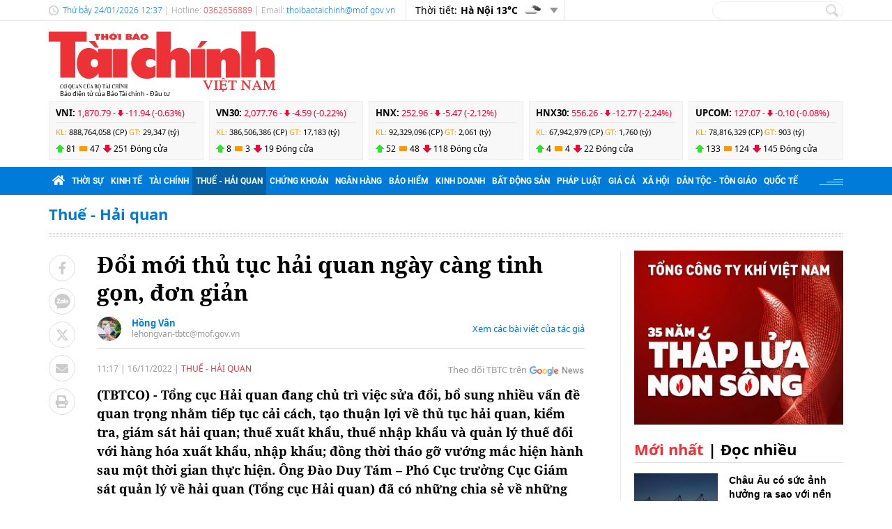

--- FILE ---
content_type: text/html; charset=utf-8
request_url: https://thoibaotaichinhvietnam.vn/doi-moi-thu-tuc-hai-quan-ngay-cang-tinh-gon-don-gian-116846-116846.html
body_size: 24950
content:
<!DOCTYPE html>
<html translate="no" lang="vi">
<head>
  <title>Đổi mới thủ tục hải quan ngày càng tinh gọn, đơn giản  | Thời báo Tài chính Việt Nam</title>	
<meta name="google" content="notranslate">
<base href="https://thoibaotaichinhvietnam.vn/" />
<meta http-equiv="Content-Type" content="text/html; charset=utf-8" />
<meta http-equiv="refresh" content="1800">
<meta name="description" content="Tổng cục Hải quan đang chủ trì việc sửa đổi, bổ sung nhiều vấn đề quan trọng nhằm tiếp tục cải cách, tạo thuận lợi về thủ tục hải quan, kiểm tra, giám sát hải quan; thuế xuất khẩu, thuế nhập khẩu và quản lý thuế đối với hàng hóa xuất khẩu, nhập khẩu; đồng thời tháo gỡ vướng mắc hiện hành sau một thời gian thực hiện. Ông Đào Duy Tám – Phó Cục trưởng Cục Giám sát quản lý về hải quan (Tổng cục Hải quan) đã có những chia sẻ về những cải cách, đổi mới trong việc sửa đổi này." />
<meta name="keywords" content="thủ tục hải quan,tổng cục hải quan,doanh nghiệp" />
<meta name="news_keywords" content="thủ tục hải quan,tổng cục hải quan,doanh nghiệp" />
<meta name="robots" content="noodp,max-image-preview:large,index,follow" />
<meta name="copyright" content="Copyright (c) by https://thoibaotaichinhvietnam.vn/" />
<meta name="author" content="Thời báo Tài chính Việt Nam" />
<meta http-equiv="audience" content="General" />
<meta name="resource-type" content="Document" />
<meta name="distribution" content="Global" />
<meta name="revisit-after" content="1 days" />
<meta name="GENERATOR" content="https://thoibaotaichinhvietnam.vn/" />
<meta property="fb:admins" content="100000170835517" />
<meta property="fb:app_id" content="265897055363756" />    
<meta property="og:locale" content="vi_VN" />
<meta property="og:site_name" content="Thời báo Tài chính Việt Nam" />
<meta property="og:url" content="https://thoibaotaichinhvietnam.vn/doi-moi-thu-tuc-hai-quan-ngay-cang-tinh-gon-don-gian-116846-116846.html" />
<meta property="og:type" content="article" />
<meta property="og:title" content="Đổi mới thủ tục hải quan ngày càng tinh gọn, đơn giản" />
<meta property="og:description" content="Tổng cục Hải quan đang chủ trì việc sửa đổi, bổ sung nhiều vấn đề quan trọng nhằm tiếp tục cải cách, tạo thuận lợi về thủ tục hải quan, kiểm tra, giám sát hải quan; thuế xuất khẩu, thuế nhập khẩu và quản lý thuế đối với hàng hóa xuất khẩu, nhập khẩu; đồng thời tháo gỡ vướng mắc hiện hành sau một thời gian thực hiện. Ông Đào Duy Tám – Phó Cục trưởng Cục Giám sát quản lý về hải quan (Tổng cục Hải quan) đã có những chia sẻ về những cải cách, đổi mới trong việc sửa đổi này." />
<meta property="og:image" content="https://thoibaotaichinhvietnam.vn/stores/news_dataimages/2022/112022/16/10/in_social/doi-moi-thu-tuc-hai-quan-ngay-cang-tinh-gon-don-gian-20221116105239.jpg?randTime=1769233055" />
<meta property="og:image:width" content="1200" />
<meta property="og:image:height" content="630" />	
<meta property="og:image:alt" content="Đổi mới thủ tục hải quan ngày càng tinh gọn, đơn giản" />
<meta http-equiv="X-UA-Compatible" content="IE=edge" />
<meta name="viewport" content="width=device-width">
<meta name="theme-color" content="#fff" />
<link rel="alternate" href="https://thoibaotaichinhvietnam.vn/doi-moi-thu-tuc-hai-quan-ngay-cang-tinh-gon-don-gian-116846-116846.html" hreflang="vi-vn" />
<link rel="canonical" href="https://thoibaotaichinhvietnam.vn/doi-moi-thu-tuc-hai-quan-ngay-cang-tinh-gon-don-gian-116846-116846.html" />
<link rel="alternate" type="application/rss+xml" title="RSS Feed for Đổi mới thủ tục hải quan ngày càng tinh gọn, đơn giản  | Thời báo Tài chính Việt Nam" href="https://thoibaotaichinhvietnam.vn/rss_feed/thue-hai-quan" />

<link rel="shortcut icon" href="/modules/frontend/themes/tbtc/images/favicon/favicon.png">
<link rel="icon" href="/modules/frontend/themes/tbtc/images/favicon/favicon.png" type="image/png" sizes="any">
<link rel="apple-touch-icon" sizes="57x57" href="/modules/frontend/themes/tbtc/images/favicon/apple-icon-57x57.png?v=2.620260121093029" />
<link rel="apple-touch-icon" sizes="60x60" href="/modules/frontend/themes/tbtc/images/favicon/apple-icon-60x60.png?v=2.620260121093029" />
<link rel="apple-touch-icon" sizes="72x72" href="/modules/frontend/themes/tbtc/images/favicon/apple-icon-72x72.png?v=2.620260121093029" />
<link rel="apple-touch-icon" sizes="76x76" href="/modules/frontend/themes/tbtc/images/favicon/apple-icon-76x76.png?v=2.620260121093029" />
<link rel="apple-touch-icon" sizes="114x114" href="/modules/frontend/themes/tbtc/images/favicon/apple-icon-114x114.png?v=2.620260121093029" />
<link rel="apple-touch-icon" sizes="120x120" href="/modules/frontend/themes/tbtc/images/favicon/apple-icon-120x120.png?v=2.620260121093029" />
<link rel="apple-touch-icon" sizes="144x144" href="/modules/frontend/themes/tbtc/images/favicon/apple-icon-144x144.png?v=2.620260121093029" />
<link rel="apple-touch-icon" sizes="152x152" href="/modules/frontend/themes/tbtc/images/favicon/apple-icon-152x152.png?v=2.620260121093029" />
<link rel="apple-touch-icon" sizes="180x180" href="/modules/frontend/themes/tbtc/images/favicon/apple-icon-180x180.png?v=2.620260121093029" />
<link rel="icon" type="image/png" sizes="16x16" href="/modules/frontend/themes/tbtc/images/favicon/favicon-16x16.png?v=2.620260121093029" />
<link rel="icon" type="image/png" sizes="96x96" href="/modules/frontend/themes/tbtc/images/favicon/favicon-96x96.png?v=2.620260121093029" />
<link rel="icon" type="image/png" sizes="192x192"  href="/modules/frontend/themes/tbtc/images/favicon/android-chrome-192x192.png?v=2.620260121093029" />
<link rel="icon" type="image/png" sizes="512x512"  href="/modules/frontend/themes/tbtc/images/favicon/app-512x512.png?v=2.620260121093029" />
<meta name="msvalidate.01" content="3D228D3A34695D3FF8CCAA5DD6AEAA6C" />
 <meta name="yandex-verification" content="cce31b1bf1afe81f" />
<meta name="zalo-platform-site-verification" content="OFswD9lxBXnyqQeqgw4D05sFg2Mn-NDxCJ0" />
<!-- Google tag (gtag.js) -->
<script async src="https://www.googletagmanager.com/gtag/js?id=G-G8VKJ9XNTH"></script>
<script>
  window.dataLayer = window.dataLayer || [];
  function gtag(){dataLayer.push(arguments);}
  gtag('js', new Date());

  gtag('config', 'G-G8VKJ9XNTH');
</script>
<!-- Google Tag Manager -->
<script>(function(w,d,s,l,i){w[l]=w[l]||[];w[l].push({'gtm.start':
new Date().getTime(),event:'gtm.js'});var f=d.getElementsByTagName(s)[0],
j=d.createElement(s),dl=l!='dataLayer'?'&l='+l:'';j.async=true;j.src=
'https://www.googletagmanager.com/gtm.js?id='+i+dl;f.parentNode.insertBefore(j,f);
})(window,document,'script','dataLayer','GTM-P89LSCG');</script>
<!-- End Google Tag Manager -->
<!-- <script type="text/javascript">
  (function(c,l,a,r,i,t,y){
      c[a]=c[a]||function(){(c[a].q=c[a].q||[]).push(arguments)};
      t=l.createElement(r);t.async=1;t.src="https://www.clarity.ms/tag/"+i;
      y=l.getElementsByTagName(r)[0];y.parentNode.insertBefore(t,y);
  })(window, document, "clarity", "script", "m9371c9zva");
</script> -->
  <script src="/modules/frontend/themes/tbtc/js/mastercms-ultimate-edition.js?v=2.620260121093029"></script>
  <script src="/modules/frontend/themes/tbtc/js/slick/slick.js"></script>
  <link rel="stylesheet" href="/modules/frontend/themes/tbtc/js/slick/slick.css">
  <script src="/modules/frontend/themes/tbtc/js/jquery.bxslider.min.js"></script>

  <link rel="stylesheet" href="/modules/frontend/themes/tbtc/js/jwplayer8/player.css">
  <script src="/modules/frontend/themes/tbtc/js/jwplayer8/jwplayer8.js"></script>
  
    <link rel="stylesheet" href="/modules/frontend/themes/tbtc/css/css_mastercms_article_style_controler.css?v=2.620260121093029">
  <link rel="stylesheet" href="/modules/frontend/themes/tbtc/css/css_mastercms_article_comment.css?v=2.620260121093029">
  <link rel="stylesheet" href="/modules/frontend/themes/tbtc/css/css_mastercms_font_face_controler.css?v=2.620260121093029">
  <link rel="stylesheet" href="/modules/frontend/themes/tbtc/css/fancybox.css">
  <script src="/modules/frontend/themes/tbtc/js/mastercms_contents_processing.js?v=2.620260121093029"></script>

      
  <link rel="stylesheet" href="/modules/frontend/themes/tbtc/css/fonts/fontawesome/css/all.min.css">
  <link rel="stylesheet" href="/modules/frontend/themes/tbtc/css/style.css?v=2.620260121093029">
  <script src="/modules/frontend/themes/tbtc/js/script.js?v=2.620260121093029"></script>
  <!-- <script>
	window.fbAsyncInit = function() {
	FB.init({
		appId      : '265897055363756',
		cookie     : true,
		xfbml      : true,
		version    : 'v18.0'
	});
		
	FB.AppEvents.logPageView();   
		
	};

	(function(d, s, id){
	var js, fjs = d.getElementsByTagName(s)[0];
	if (d.getElementById(id)) {return;}
	js = d.createElement(s); js.id = id;
	js.src = "https://connect.facebook.net/vi_VN/sdk.js";
	fjs.parentNode.insertBefore(js, fjs);
	}(document, 'script', 'facebook-jssdk'));
</script> -->
  <script type="text/javascript">
    $(document).ready(function(e) {			
      // BO SUNG CONG CU TINH TRUY CAP VIDEO YOUTUBE EMBED        
      var checkHaveEmbedVideo             =   $('.__MB_YOUTUBE_VIDEO_EMBED').size();      
      if(checkHaveEmbedVideo>0){
        var tag = document.createElement('script');
        tag.src = "https://www.youtube.com/player_api";
        var firstScriptTag = document.getElementsByTagName('script')[0];
        firstScriptTag.parentNode.insertBefore(tag, firstScriptTag);
      }
      
      //THONG KE LUOT XEM VIDEO FILE
      $(".__MB_VIDEO_JS_STATS").bind("play", function() {
        var getVideoId    =   $(this).attr('video-id');   
        $.getJSON( "https://thoibaotaichinhvietnam.vn/member.api?act=X192aWRlb19jb3VudF9jbGlja3NfXw==&token=3afa5c3f5c663457aee607f37bd4425a&vid="+getVideoId, function( data ) {
        });
      });
      var player;
      function onYouTubePlayerAPIReady(){
        player = new YT.Player('youtubeplayer', {
          events:
          {      
            'onStateChange': function (event){
              if (event.data == YT.PlayerState.PLAYING){
                saveClickVideo();                                      
              }
            }
          }
          
        });
      }
      
      function saveClickVideo(){
        var getVideoId  =   $('.__MB_YOUTUBE_VIDEO_EMBED').attr('video-id');        
        $.getJSON( "https://thoibaotaichinhvietnam.vn/member.api?act=X192aWRlb19jb3VudF9jbGlja3NfXw==&token=3afa5c3f5c663457aee607f37bd4425a&vid="+getVideoId, function( data ) {
          
        });
      }
    });
  </script>

</head>
<body>
  <!-- Google Tag Manager (noscript) -->
<noscript><iframe src="https://www.googletagmanager.com/ns.html?id=GTM-P89LSCG"
  height="0" width="0" style="display:none;visibility:hidden"></iframe></noscript>
  <!-- End Google Tag Manager (noscript) --><script type="application/ld+json">
{
    "@context" : "https://schema.org",
    "@type" : "Organization",
    "name" : "Thời báo Tài chính Việt Nam",
    "url" : "https://thoibaotaichinhvietnam.vn/",
    "logo": "/modules/frontend/themes/tbtc/images/logo.png?v=2.620260121093029"
}
</script>

<script type="application/ld+json">
  {
    "@context": "https://schema.org",
    "@type": "WebSite",
    "url": "https://thoibaotaichinhvietnam.vn/",
    "potentialAction": {
      "@type": "SearchAction",
      "target": "https://thoibaotaichinhvietnam.vn/search_enginer.html?p=search&q={q}",
      "query-input": "required name=q"
    }
  }
</script>

<script type="application/ld+json">
{
    "@context": "https://schema.org",
  "@type": "BreadcrumbList",
  "itemListElement": 
  [
    {
      "@type": "ListItem",
      "position": 1,
      "item": {"@id": "https://thoibaotaichinhvietnam.vn/","name": "Trang chủ"}
    },{  
      "@type": "ListItem",
      "position": 2,
      "item": {"@id": "https://thoibaotaichinhvietnam.vn/thue-hai-quan","name": "Thuế - Hải quan"}
    }  ]
  }
</script>
<script type="application/ld+json">
{
  "@context": "https://schema.org",
  "@type": "NewsArticle",
  "mainEntityOfPage": {
    "@type": "WebPage",
    "@id": "https://thoibaotaichinhvietnam.vn/doi-moi-thu-tuc-hai-quan-ngay-cang-tinh-gon-don-gian-116846-116846.html"
  },
  "headline": "Đổi mới thủ tục hải quan ngày càng tinh gọn, đơn giản",
  "description": "Tổng cục Hải quan đang chủ trì việc sửa đổi, bổ sung nhiều vấn đề quan trọng nhằm tiếp tục cải cách, tạo thuận lợi về thủ tục hải quan, kiểm tra, giám sát hải quan; thuế xuất khẩu, thuế nhập khẩu và quản lý thuế đối với hàng hóa xuất khẩu, nhập khẩu; đồng thời tháo gỡ vướng mắc hiện hành sau một thời gian thực hiện. Ông Đào Duy Tám – Phó Cục trưởng Cục Giám sát quản lý về hải quan (Tổng cục Hải quan) đã có những chia sẻ về những cải cách, đổi mới trong việc sửa đổi này.",
  "image": {
    "@type": "ImageObject",
    "url": "https://thoibaotaichinhvietnam.vn/stores/news_dataimages/2022/112022/16/10/in_social/doi-moi-thu-tuc-hai-quan-ngay-cang-tinh-gon-don-gian-20221116105239.jpg?randTime=1769233055",
    "width": 720,
    "height": 480
  },
  "datePublished": "2022-11-16T11:17:55+07:00",
  "dateModified": "2022-11-16T11:17:55+07:00",
  "author": {
    "@type": "Person",
    "name": "Hồng Vân (thực hiện) Thời báo Tài chính Việt Nam"
  },
  "publisher": {
    "@type": "Organization",
    "name": "Thời báo Tài chính Việt Nam",
    "logo": {
      "@type": "ImageObject",
      "url": "/modules/frontend/themes/tbtc/images/logo.png?v=2.620260121093029",
      "width": 300
    }
  }
}
</script>
  <span class="gotop"></span><div class="webpage page-detail">
  <header class="header">
  <div class="topbar">
    <div class="wrapper clearfix">
      <div class="topbar-text lt">
        <span class="system-date c-blue">
          Thứ bảy 24/01/2026 12:37        </span>
        | Hotline: <span class="c-red">0362656889</span>  | Email: <a class="c-blue" href="/cdn-cgi/l/email-protection#b2c6dadddbd0d3ddc6d3dbd1dadbdcdaf2dfddd49cd5ddc49cc4dc"><span class="__cf_email__" data-cfemail="46322e292f24272932272f252e2f282e062b292068212930683028">[email&#160;protected]</span></a> 
      </div>
      <div class="topbar-widget lt weather d-flex">
        <span class="text-normal">Thời tiết: </span>
                <span class="text-bold ml5"> Hà Nội  13&deg;C</span>
        <span class="weather-icon flex-center ml5"><img src="https://api.mastercms.org/stores/openweathermap/w/04d.png" alt=""></span>
                <span class="btn-expand btn"></span>
        
        <script data-cfasync="false" src="/cdn-cgi/scripts/5c5dd728/cloudflare-static/email-decode.min.js"></script><script>
          $(document).ready(function(){
            $('.weather .btn-expand').on('click',function(){
              $('.weather-list').slideToggle();
            })
          })
        </script>
        
        <div class="weather-list">
          <div class="">
                        <div class="weather-item d-flex current" 
            data-w-name="Ninh Bình"
            data-w-temp="15"
            data-w-icon="https://api.mastercms.org/stores/openweathermap/wn/04d@2x.png"
            data-w-id="1559970">
            <span class="text-bold ml5">Ninh Bình </span>
            <span>
              <span class="text-bold">15&deg;C</span>
              <span class="weather-icon flex-center ml5">
                <img src="https://api.mastercms.org/stores/openweathermap/wn/04d@2x.png" alt="">
              </span>
            </span>
          </div>
                      <div class="weather-item d-flex current" 
            data-w-name="Quảng Ninh"
            data-w-temp="15"
            data-w-icon="https://api.mastercms.org/stores/openweathermap/wn/04d@2x.png"
            data-w-id="1568758">
            <span class="text-bold ml5">Quảng Ninh </span>
            <span>
              <span class="text-bold">15&deg;C</span>
              <span class="weather-icon flex-center ml5">
                <img src="https://api.mastercms.org/stores/openweathermap/wn/04d@2x.png" alt="">
              </span>
            </span>
          </div>
                      <div class="weather-item d-flex current" 
            data-w-name="Thừa Thiên Huế"
            data-w-temp="23"
            data-w-icon="https://api.mastercms.org/stores/openweathermap/wn/04d@2x.png"
            data-w-id="1565033">
            <span class="text-bold ml5">Thừa Thiên Huế </span>
            <span>
              <span class="text-bold">23&deg;C</span>
              <span class="weather-icon flex-center ml5">
                <img src="https://api.mastercms.org/stores/openweathermap/wn/04d@2x.png" alt="">
              </span>
            </span>
          </div>
                      <div class="weather-item d-flex current" 
            data-w-name="TP Hồ Chí Minh"
            data-w-temp="31"
            data-w-icon="https://api.mastercms.org/stores/openweathermap/wn/02d@2x.png"
            data-w-id="1566083">
            <span class="text-bold ml5">TP Hồ Chí Minh </span>
            <span>
              <span class="text-bold">31&deg;C</span>
              <span class="weather-icon flex-center ml5">
                <img src="https://api.mastercms.org/stores/openweathermap/wn/02d@2x.png" alt="">
              </span>
            </span>
          </div>
                      <div class="weather-item d-flex current" 
            data-w-name="Đà Nẵng"
            data-w-temp="23"
            data-w-icon="https://api.mastercms.org/stores/openweathermap/wn/10d@2x.png"
            data-w-id="1583992">
            <span class="text-bold ml5">Đà Nẵng </span>
            <span>
              <span class="text-bold">23&deg;C</span>
              <span class="weather-icon flex-center ml5">
                <img src="https://api.mastercms.org/stores/openweathermap/wn/10d@2x.png" alt="">
              </span>
            </span>
          </div>
                    <div class="bdt-grey c-blue pr20 py5 text-right"><a href="https://thoibaotaichinhvietnam.vn/thong-tin-thoi-tiet">Xem thêm</a></div>
        </div>
      </div>
    </div>
    <div class="rt">
      <form id="frmSearch" class="https://thoibaotaichinhvietnam.vn/search_enginer.html?p=search" name="frmSearch">
        <input class="search-input " type="text" placeholder="" onkeypress="return enter_search_q(event);" name="q" value="">
        <i class="btn search-btn" name="submit" value="" onclick="return submit_search_q();"></i>
      </form>
    </div>
  </div>
</div>

<div class="logo-bar wrapper clearfix">
  <div class="logo lt">
    <a href="https://thoibaotaichinhvietnam.vn/" title="Thời báo Tài chính Việt Nam">
      <img src="/modules/frontend/themes/tbtc/images/logo.svg?v=2.620260121093029" alt="Thời báo Tài chính Việt Nam" height="87" />
      <span style="font-size: 9px;font-weight: 400;color: #999;margin-left: 16px;color: #000;">Báo điện tử của Báo Tài chính - Đầu tư</span>
      <!-- <img src="/modules/frontend/themes/tbtc/images/hpny/logo.png?v=2.620260121093029" style="margin-top: -5px;" alt="Thời báo Tài chính Việt Nam" /> -->
    </a>
  </div>
  <div class="logo-bar-banner banner rt">
    <!-- cm75 -->    <div class="banner-slide" style="max-height: 95px; overflow: hidden;">
          </div>
      </div>
</div>

<div class="stock-bar wrapper">
    <div class="stock-bar-item">
    <div class="stock-bar-item-head">
      <span><strong>VNI: </strong></span>
            <span class="down">
        1,870.79 - 
        <span class="arrow"></span>
        -11.94 (-0.63%)
      </span>
          </div>
    <div class="stock-bar-item-body">
      <span class="c-orange">KL: </span>
      <span>888,764,058 (CP)</span>
      <span class="c-orange">GT: </span>
      <span>29,347 (tỷ)</span>
    </div>
    <div class="div">
      <span class="icon-stock-up">81</span>
      <span class="icon-stock-rect">47</span>
      <span class="icon-stock-down">251</span>
      <span>Đóng cửa</span>
    </div>
  </div> 
    <div class="stock-bar-item">
    <div class="stock-bar-item-head">
      <span><strong>VN30: </strong></span>
            <span class="down">
        2,077.76 - 
        <span class="arrow"></span>
        -4.59 (-0.22%)
      </span>
          </div>
    <div class="stock-bar-item-body">
      <span class="c-orange">KL: </span>
      <span>386,506,386 (CP)</span>
      <span class="c-orange">GT: </span>
      <span>17,183 (tỷ)</span>
    </div>
    <div class="div">
      <span class="icon-stock-up">8</span>
      <span class="icon-stock-rect">3</span>
      <span class="icon-stock-down">19</span>
      <span>Đóng cửa</span>
    </div>
  </div> 
    <div class="stock-bar-item">
    <div class="stock-bar-item-head">
      <span><strong>HNX: </strong></span>
            <span class="down">
        252.96 - 
        <span class="arrow"></span>
        -5.47 (-2.12%)
      </span>
          </div>
    <div class="stock-bar-item-body">
      <span class="c-orange">KL: </span>
      <span>92,329,096 (CP)</span>
      <span class="c-orange">GT: </span>
      <span>2,061 (tỷ)</span>
    </div>
    <div class="div">
      <span class="icon-stock-up">52</span>
      <span class="icon-stock-rect">48</span>
      <span class="icon-stock-down">118</span>
      <span>Đóng cửa</span>
    </div>
  </div> 
    <div class="stock-bar-item">
    <div class="stock-bar-item-head">
      <span><strong>HNX30: </strong></span>
            <span class="down">
        556.26 - 
        <span class="arrow"></span>
        -12.77 (-2.24%)
      </span>
          </div>
    <div class="stock-bar-item-body">
      <span class="c-orange">KL: </span>
      <span>67,942,979 (CP)</span>
      <span class="c-orange">GT: </span>
      <span>1,760 (tỷ)</span>
    </div>
    <div class="div">
      <span class="icon-stock-up">4</span>
      <span class="icon-stock-rect">4</span>
      <span class="icon-stock-down">22</span>
      <span>Đóng cửa</span>
    </div>
  </div> 
    <div class="stock-bar-item">
    <div class="stock-bar-item-head">
      <span><strong>UPCOM: </strong></span>
            <span class="down">
        127.07 - 
        <span class="arrow"></span>
        -0.10 (-0.08%)
      </span>
          </div>
    <div class="stock-bar-item-body">
      <span class="c-orange">KL: </span>
      <span>78,816,329 (CP)</span>
      <span class="c-orange">GT: </span>
      <span>903 (tỷ)</span>
    </div>
    <div class="div">
      <span class="icon-stock-up">133</span>
      <span class="icon-stock-rect">124</span>
      <span class="icon-stock-down">145</span>
      <span>Đóng cửa</span>
    </div>
  </div> 
     
</div>     
<nav class="navbar">
  <div class="wrapper">
    <ul class="navbar-nav clearfix">
      <li class="nav-item">
        <a href="https://thoibaotaichinhvietnam.vn/" class="nav-link icon-home"><i class="fas fa-home"></i></a>
      </li>      
            <li class="nav-item ">
        <a href="https://thoibaotaichinhvietnam.vn/thoi-su" class="nav-link">Thời sự</a>
        <ul class="dropdown-menu">
                    <li class="dropdown-item"><a href="https://thoibaotaichinhvietnam.vn/thoi-su/xay-dung-dang" >Xây dựng Đảng</a></li>
                  </ul>
      </li>
            <li class="nav-item ">
        <a href="https://thoibaotaichinhvietnam.vn/kinh-te" class="nav-link">Kinh tế</a>
        <ul class="dropdown-menu">
                  </ul>
      </li>
            <li class="nav-item ">
        <a href="https://thoibaotaichinhvietnam.vn/tai-chinh" class="nav-link">Tài chính</a>
        <ul class="dropdown-menu">
                  </ul>
      </li>
            <li class="nav-item active">
        <a href="https://thoibaotaichinhvietnam.vn/thue-hai-quan" class="nav-link">Thuế - Hải quan</a>
        <ul class="dropdown-menu">
                  </ul>
      </li>
            <li class="nav-item ">
        <a href="https://thoibaotaichinhvietnam.vn/chung-khoan" class="nav-link">Chứng khoán</a>
        <ul class="dropdown-menu">
                  </ul>
      </li>
            <li class="nav-item ">
        <a href="https://thoibaotaichinhvietnam.vn/ngan-hang" class="nav-link">Ngân hàng</a>
        <ul class="dropdown-menu">
                  </ul>
      </li>
            <li class="nav-item ">
        <a href="https://thoibaotaichinhvietnam.vn/bao-hiem" class="nav-link">Bảo hiểm</a>
        <ul class="dropdown-menu">
                  </ul>
      </li>
            <li class="nav-item ">
        <a href="https://thoibaotaichinhvietnam.vn/kinh-doanh" class="nav-link">Kinh doanh</a>
        <ul class="dropdown-menu">
                  </ul>
      </li>
            <li class="nav-item ">
        <a href="https://thoibaotaichinhvietnam.vn/bat-dong-san" class="nav-link">Bất động sản</a>
        <ul class="dropdown-menu">
                  </ul>
      </li>
            <li class="nav-item ">
        <a href="https://thoibaotaichinhvietnam.vn/phap-luat" class="nav-link">Pháp luật</a>
        <ul class="dropdown-menu">
                  </ul>
      </li>
            <li class="nav-item ">
        <a href="https://thoibaotaichinhvietnam.vn/gia-ca" class="nav-link">Giá cả</a>
        <ul class="dropdown-menu">
                  </ul>
      </li>
            <li class="nav-item ">
        <a href="https://thoibaotaichinhvietnam.vn/xa-hoi" class="nav-link">Xã hội</a>
        <ul class="dropdown-menu">
                    <li class="dropdown-item"><a href="https://thoibaotaichinhvietnam.vn/xa-hoi/giam-ngheo-ben-vung" >Giảm nghèo bền vững</a></li>
                    <li class="dropdown-item"><a href="https://thoibaotaichinhvietnam.vn/xa-hoi/moi-truong" >Môi trường</a></li>
                    <li class="dropdown-item"><a href="https://thoibaotaichinhvietnam.vn/xa-hoi/so-huu-tri-tue" >Sở hữu trí tuệ</a></li>
                  </ul>
      </li>
            <li class="nav-item ">
        <a href="https://thoibaotaichinhvietnam.vn/quoc-te" class="nav-link">Quốc tế</a>
        <ul class="dropdown-menu">
                  </ul>
      </li>
            
      <li class="nav-item nav-dttg">
        <a class="nav-link" target="_blank" href="https://dttg.thoibaotaichinhvietnam.vn/">Dân tộc - Tôn giáo</a>
      </li>
      <div class="rt icon-bars mt15">
      </div>
    </ul>
  </div>
</nav>

<script>
  $(document).ready(function(){
    $('.nav-dttg').prev().addClass('nav-dttg-before');
    $('.nav-dttg').insertBefore($('.nav-dttg-before'));
  });
</script>
<!-- cm26 -->
</header>

<!-- cm99 --><div class="wrapper">
  </div>
  
  <main class="main">
    <div class="wrapper breadcrumb">
  <div class="catname c-blue">
    <a href="https://thoibaotaichinhvietnam.vn/thue-hai-quan" title="Thuế - Hải quan">Thuế - Hải quan</a>
      </div>
</div>
    <div class="wrapper bg-dots pt5"></div>
    <div class="wrapper bg-line mt20 mb30 clearfix">
      <div class="w799 lt">
        <div class="post clearfix">
          <div class="post-share lt">
                        <a onclick="javascript:window.open(this.href, '', 'menubar=no,toolbar=no,resizable=yes,scrollbars=yes,height=600,width=600,left='+((screen.width/2)-300)+',top=200');return false;" href="https://www.facebook.com/sharer/sharer.php?u=https://thoibaotaichinhvietnam.vn/doi-moi-thu-tuc-hai-quan-ngay-cang-tinh-gon-don-gian-116846-116846.html" target="_blank" rel="nofollow" class="btn post-share-item"><i class="fab fa-facebook-f"></i></a>

            <span  class="btn post-share-item icon-zalo zalo-share-button" data-href="" data-oaid="579745863508352884" data-layout="3" data-color="blue" data-customize="false"><i class="icon-zalo"></i></span>

            <script src="https://sp.zalo.me/plugins/sdk.js"></script>
            <a onclick="javascript:window.open(this.href, '', 'menubar=no,toolbar=no,resizable=yes,scrollbars=yes,height=600,width=800,left='+((screen.width/2)-400)+',top=200');return false;" href="https://twitter.com/intent/tweet?text=Đổi mới thủ tục hải quan ngày càng tinh gọn, đơn giản&amp;url=https://thoibaotaichinhvietnam.vn/doi-moi-thu-tuc-hai-quan-ngay-cang-tinh-gon-don-gian-116846-116846.html" target="_blank" rel="nofollow" class="btn post-share-item">
              <svg style="width: 19px;" xmlns="http://www.w3.org/2000/svg" viewBox="0 0 512 512">
                <path style="fill: #ccc;" d="M389.2 48h70.6L305.6 224.2 487 464H345L233.7 318.6 106.5 464H35.8L200.7 275.5 26.8 48H172.4L272.9 180.9 389.2 48zM364.4 421.8h39.1L151.1 88h-42L364.4 421.8z"/>
              </svg>
            </a>
            <style>.post-share-item:hover path{fill: #007bd9 !important;}</style>
            <!-- <a  class="btn post-share-item icon-zalo" href="https://zalo.me/4087357536259838963"><i class="icon-zalo"></i></a> -->
            <a onclick="javascript:window.open(this.href, '', 'menubar=no,toolbar=no,resizable=yes,scrollbars=yes,height=600,width=800,left='+((screen.width/2)-400)+',top=200');return false;"  href="https://mail.google.com/mail/u/0/?view=cm&su=Đổi mới thủ tục hải quan ngày càng tinh gọn, đơn giản&to&body=https://thoibaotaichinhvietnam.vn/doi-moi-thu-tuc-hai-quan-ngay-cang-tinh-gon-don-gian-116846-116846.html&fs=1&tf=1" target="_blank" rel="nofollow" class="btn post-share-item"><i class="fas fa-envelope"></i></a>
            <a onclick="javascript:window.open(this.href, '', 'menubar=no,toolbar=no,resizable=yes,scrollbars=yes,height=600,width=1000,left='+((screen.width/2)-500)+',top=200');return false;"  id="printButton" href="https://thoibaotaichinhvietnam.vn/apicenter@/print_article&i=116846" target="_blank" rel="nofollow" class="btn post-share-item"><i class="fas fa-print"></i></a>
              
            
          </div>
          
          <div class="w700 rt mr30">
                        <div class="post-subtitle hide-empty"></div>
            <h1 class="post-title">Đổi mới thủ tục hải quan ngày càng tinh gọn, đơn giản</h1>
                        <div class="bx-author-info fw clearfix" style="padding-bottom: 10px;margin-bottom: 20px;margin-top: 15px;border-bottom: 1px solid #e2e2e2;">
              <div class="author-image" style="float: left;width: 35px;height:35px;margin-right: 15px;overflow: hidden;border-radius: 50%;">
                <img style="min-height: 100%;object-fit: cover;" src="https://thoibaotaichinhvietnam.vn/stores/tpl_profile/2022/082022/15/11/399f18eb47b5de47869cb1abceb44bde.jpg?rt=20220823155140" alt="Hồng Vân" width="35" />
              </div>
              <div style="float: left;">
                <h2 class="author-title" style="font-size: 13px;color: #007bd9;">
                  <a class="author-link" href="https://thoibaotaichinhvietnam.vn/tac-gia/hong-van-157.sign">Hồng Vân</a>
                </h2>
                <a class="author-email" style="font-size: 12px;color:#999;line-height: 1;display: block;" href="/cdn-cgi/l/email-protection#d8b4bdb0b7b6bfaeb9b6f5acbaacbb98b5b7bef6bfb7aef6aeb6" rel="nofollow"><span class="__cf_email__" data-cfemail="bfd3dad7d0d1d8c9ded192cbddcbdcffd2d0d991d8d0c991c9d1">[email&#160;protected]</span></a>
              </div>
              <a class="author-link-more" style="float: right;font-size: 13px;color: #007bd9;margin-top: 8px;" href="https://thoibaotaichinhvietnam.vn/tac-gia/hong-van-157.sign">Xem các bài viết của tác giả</a>
            </div>
                        <div class="article-meta">
              <span class="article-publish-time"><span class="format_time">11:17</span> | <span class="format_date">16/11/2022</span></span>
              <a href="https://thoibaotaichinhvietnam.vn/thue-hai-quan" class="article-catname">Thuế - Hải quan</a>
              <div class="rt">
                
                <span class="share-post ml5">
                  <!-- <span class="fb-like" data-href="https://thoibaotaichinhvietnam.vn/doi-moi-thu-tuc-hai-quan-ngay-cang-tinh-gon-don-gian-116846-116846.html" data-layout="button_count" data-action="like" data-show-faces="false" data-share="true" data-width="" style="vertical-align: top;"></span>    -->
                </span>
                <a class="icon-google-new" target="_blank" rel="nofollow" href="https://news.google.com/publications/CAAqBwgKMPqmrQswh7LFAw?hl=vi&gl=VN&ceid=VN%3Avi">Theo dõi TBTC trên</a>
              </div>

              
            </div>
            <script data-cfasync="false" src="/cdn-cgi/scripts/5c5dd728/cloudflare-static/email-decode.min.js"></script><script>
              //ẩn nút in bài viết ở chuyên mục tin ảnh
              $(document).ready(function() {
                var patt = /\/tin-anh/;
                var checkURL =patt.test($('.article-catname').attr("href"));
                if (checkURL) {
                  $('#printButton').hide();
                }
              })
            </script>
            <div class="post-desc"><span class="__MB_SITE_AUTHOR">(TBTCO) - </span> Tổng cục Hải quan đang chủ trì việc sửa đổi, bổ sung nhiều vấn đề quan trọng nhằm tiếp tục cải cách, tạo thuận lợi về thủ tục hải quan, kiểm tra, giám sát hải quan; thuế xuất khẩu, thuế nhập khẩu và quản lý thuế đối với hàng hóa xuất khẩu, nhập khẩu; đồng thời tháo gỡ vướng mắc hiện hành sau một thời gian thực hiện. Ông Đào Duy Tám – Phó Cục trưởng Cục Giám sát quản lý về hải quan (Tổng cục Hải quan) đã có những chia sẻ về những cải cách, đổi mới trong việc sửa đổi này.</div>
            <div class="post-content __MASTERCMS_CONTENT">
              <p><strong>PV: </strong><em>Được biết, Tổng cục Hải quan đã hoàn thiện dự thảo Thông tư sửa đổi, bổ sung các Thông tư quy định về thủ tục hải quan; kiểm tra, giám sát hải quan; thuế xuất khẩu, thuế nhập khẩu và quản lý thuế đối với hàng hoá xuất khẩu, nhập khẩu. Xin ông chia sẻ về việc xây dựng dự thảo này?</em></p>    <table align="right" class="MASTERCMS_TPL_TABLE" style="width:30%;">  	<tbody>  		<tr>  			<td><img  src="https://thoibaotaichinhvietnam.vn/stores/news_dataimages/2022/112022/16/10/in_article/doi-moi-thu-tuc-hai-quan-ngay-cang-tinh-gon-don-gian-20221116105211.jpg?rt=20221116105212" class="__img_mastercms" alt="Đổi mới thủ tục hải quan ngày càng tinh gọn, đơn giản" style="max-width:100%; padding:0px; margin:0px;" title="Đổi mới thủ tục hải quan ngày càng tinh gọn, đơn giản"></td>  		</tr>  		<tr>  			<td><strong>Ông Đào Duy Tám</strong></td>  		</tr>  	</tbody>  </table>    <p><strong>Ông Đào Duy Tám: </strong>Thời gian qua, Quốc hội, Chính phủ đã ban hành một số văn bản quy phạm pháp luật, trong đó có nhiều điều chỉnh liên quan đến hoạt động xuất khẩu, nhập khẩu hàng hóa; đến thủ tục hải quan, công tác kiểm tra, giám sát hải quan, quản lý thuế đối với hoạt động xuất nhập khẩu.</p>    <p>Xuất phát từ những điều chỉnh đó, Tổng cục Hải quan đã trình Bộ Tài chính báo cáo Chính phủ sửa đổi, bổ sung một số điều của Nghị định 08/2015/NĐ-CP quy định chi tiết và biện pháp thi hành Luật Hải quan về thủ tục hải quan, kiểm tra, giám sát, kiểm soát hải quan và thay thế toàn bộ nội dung của Nghị định 59/2018/NĐ-CP sửa đổi, bổ sung Nghị định 08. Trên cơ sở đó, Tổng cục Hải quan cũng được Bộ Tài chính giao chủ trì xây dựng dự thảo thông tư sửa đổi, bổ sung tương ứng.</p>    <p>Hiện nay, Tổng cục Hải quan đã hoàn thiện dự thảo và tổ chức xin ý kiến qua nhiều vòng tới đối tượng là các bộ, ngành, hải quan địa phương và đặc biệt là các doanh nghiệp (DN) hoạt động xuất nhập khẩu.</p>    <p>Theo dự kiến, dự thảo thông tư này sẽ sửa đổi, bổ sung hoặc thay thế quy định của một số thông tư đang có hiệu lực thi hành gồm: Thông tư 38/2015/TT-BTC quy định về thủ tục hải quan; kiểm tra, giám sát hải quan; thuế xuất khẩu, thuế nhập khẩu và quản lý thuế đối với hàng hoá xuất khẩu, nhập khẩu; Thông tư 39/2018/TT-BTC sửa đổi, bổ sung Thông tư 38; Thông tư 72/2015/TT-BTC quy định áp dụng chế độ ưu tiên trong việc thực hiện thủ tục hải quan, kiểm tra, giám sát hải quan đối với hàng hóa xuất khẩu, nhập khẩu của DN; Thông tư 07/2019/TT-BTC sửa đổi Thông tư 72; Thông tư 06/2021/TT-BTC hướng dẫn thi hành một số điều của Luật Quản lý thuế năm 2019 về quản lý thuế đối với hàng hóa xuất khẩu, nhập khẩu,…</p>    <table class="MASTERCMS_TPL_TABLE" style="width: 100%;">  	<tbody>  		<tr>  			<td><img  src="https://thoibaotaichinhvietnam.vn/stores/news_dataimages/2022/112022/16/10/in_article/doi-moi-thu-tuc-hai-quan-ngay-cang-tinh-gon-don-gian-20221116105239.jpg?rt=20221116105242" class="__img_mastercms" alt="Giải quyết các thủ tục thông quan hàng hóa nhanh chóng, minh bạch." style="max-width:100%; padding:0px; margin:0px;" title="Giải quyết các thủ tục thông quan hàng hóa nhanh chóng, minh bạch."></td>  		</tr>  		<tr>  			<td>Giải quyết các thủ tục thông quan hàng hóa nhanh chóng, minh bạch.</td>  		</tr>  	</tbody>  </table>    <p><strong>PV: </strong><em>Như ông vừa chia sẻ, dự thảo thông tư đã được xin ý kiến qua nhiều cấp có liên quan. Trong quá trình đó, những vấn đề nào được quan tâm nhiều nhất, thưa ông?</em></p>    <p><strong>Ông Đào Duy Tám: </strong>Trong quá trình lấy ý kiến, các vấn đề được quan tâm, phản hồi nhiều nhất chính là các vấn đề DN gặp vướng mắc trong thực tế. Đơn cử như việc kiểm tra, xác định trị giá. Một số đơn vị phản ánh vướng mắc do việc tham vấn chưa thực hiện thống nhất dẫn đến tình trạng một mặt hàng bị tham vấn đi tham vấn lại nhiều lần, tăng số lượng công việc phát sinh đối với cơ quan hải quan.</p>    <p>Một vấn đề nữa nổi lên liên quan đến việc khai sửa đổi, bổ sung hồ sơ hải quan do thực tế phát sinh các trường hợp sau khi hàng hóa được thông quan, đưa về kho của DN mới phát hiện thừa hoặc thiếu. Gặp vấn đề này, việc DN chứng minh được nguồn gốc hàng hóa thừa thiếu khá phức tạp.</p>    <p>Trong vấn đề quản lý hàng gia công, sản xuất xuất khẩu, chế xuất, vướng mắc nằm ở việc nhiều DN gặp khó khăn trong quá trình theo dõi, xác định định mức, đặc biệt là các ngành hàng có số lượng mã nguyên liệu lớn như điện tử, may mặc,… Các DN có phần mềm theo dõi nhập, xuất, tồn nguyên liệu đưa vào sản xuất, nhưng chưa có hệ thống tự động tính toán được định mức trong quá trình sản xuất. Cơ quan hải quan cũng chỉ có định mức khi DN báo cáo quyết toán vào cuối năm tài chính chứ không có cơ sở dữ liệu để đối chiếu đánh giá rủi ro trong quá trình theo dõi hoạt động của DN.</p>    <table class="__MB_template_e_blue __MB_ARTICLE_QUOTE __MB_HL_BOX">  	<tbody>  		<tr>  			<td class="__RE_PLACE_CONTENT">  			<p style="text-align: center;"><strong>Sửa đổi, bổ sung một số điều Nghị định 08/2015/NĐ-CP</strong></p>    			<p>Tổng cục Hải quan đã trình Bộ Tài chính báo cáo Chính phủ sửa đổi, bổ sung một số điều của Nghị định 08/2015/NĐ-CP quy định chi tiết và biện pháp thi hành Luật Hải quan về thủ tục hải quan, kiểm tra, giám sát, kiểm soát hải quan và thay thế toàn bộ nội dung của Nghị định 59/2018/NĐ-CP sửa đổi, bổ sung Nghị định 08. Trên cơ sở đó, Tổng cục Hải quan cũng được Bộ Tài chính giao chủ trì xây dựng dự thảo thông tư sửa đổi, bổ sung tương ứng.</p>  			</td>  		</tr>  	</tbody>  </table>    <p><strong>PV: </strong><em>Xin ông chia sẻ những điểm đổi mới, cải cách nổi bật được xây dựng trong dự thảo Thông tư?</em></p>    <p><strong>Ông Đào Duy Tám: </strong>Tại dự thảo, chúng tôi quán triệt tinh thần phi giấy tờ, đặc biệt là các quy định liên quan đến bộ hồ sơ thực hiện thủ tục hải quan và các thủ tục hành chính khác. Theo đó, chúng tôi đẩy mạnh việc sử dụng, trao đổi, kết nối chia sẻ thông tin, hồ sơ liên quan với các bộ, ngành, DN qua đó cắt giảm thủ tục hành chính. Ví dụ như việc chia sẻ thông tin khai báo chi tiết thông tin, số khung, số máy, chủng loại của phương tiện vận tải đường bộ (xe mô tô, xe ô tô) cho các cơ quan liên quan thực hiện các thủ tục đăng kiểm, đăng ký…góp phần bãi bỏ thủ tục xác nhận tờ khai nguồn gốc. Hay như việc đưa vào dự thảo nội dung khuyến khích các DN, có kết nối trực tuyến với cơ quan hải quan thì sẽ không phải nộp báo cáo quyết toán tình hình sử dụng nguyên phụ liệu bằng giấy nữa mà cơ quan hải quan sẽ trực tiếp sử dụng dữ liệu điện tử để kiểm tra.</p>    <p>Ngoài ra, chúng tôi cũng tiếp tục việc đẩy mạnh thực hiện các thủ tục hành chính trên cổng dịch vụ công quốc gia; điện tử hóa các giao dịch, trao đổi thông tin giữa cơ quan hải quan với người khai hải quan; tiết giảm các giấy tờ DN phải nộp thông qua việc đưa lên hệ thống điện tử…</p>    <p>Những cải cách này sẽ góp phần cắt giảm thủ tục hành chính, tạo thuận lợi cho người khai hải quan, giảm bớt thời gian, chi phí trong quá trình làm thủ tục.</p>    <p><strong>PV:</strong> <em>Xin cảm ơn ông!</em></p>    <table class="__MB_template_e_blue __MB_ARTICLE_QUOTE __MB_HL_BOX">  	<tbody>  		<tr>  			<td class="__RE_PLACE_CONTENT">  			<p style="text-align: center;"><strong>Tạo thuận lợi cho hoạt động xuất nhập khẩu</strong></p>    			<p>Thủ tục hải quan có thuận lợi, minh bạch, chất lượng hay không phụ thuộc rất lớn vào chất lượng xây dựng văn bản quy phạm pháp luật.</p>    			<p>Theo ông Đặng Vũ Thành - Phó Chủ tịch Hiệp hội Doanh nghiệp dịch vụ Logistics Việt Nam (VLA), dự thảo Nghị định sửa đổi, bổ sung Nghị định 08/2015/NĐ-CP, Nghị định số 59/2018/NĐ-CP và thông tư sửa đổi, bổ sung Thông tư 38/2015/ TT-BTC, Thông tư 39/2018/TT-BTC về hướng dẫn thi hành Luật Hải quan là những văn bản quan trọng đối với DN trong thực hiện thủ tục hải quan và đặc biệt sẽ tác động lớn đến hoạt động khai thuế hải quan. Các văn bản dự thảo nói trên sẽ tác động trực tiếp đến hàng chục triệu lô hàng xuất nhập khẩu hàng năm ở Việt Nam.</p>    			<p>Theo ông Đậu Anh Tuấn - Trưởng Ban Pháp chế, Liên đoàn Thương mại và Công nghiệp Việt Nam (VCCI), trong giai đoạn vừa qua ngành Hải quan đã đi được những bước rất dài trong cải cách thủ tục hành chính. Đối với hai dự thảo văn bản quy phạm pháp luật quan trọng đang được hoàn thiện, ông Đậu Anh Tuấn cho rằng thủ tục có thuận lợi hay không, minh bạch hay không, chất lượng hay không phụ thuộc rất lớn vào chất lượng xây dựng văn bản. Sự tham gia của chính DN trong việc đóng góp ý kiến vào việc xây dựng chính sách là bước rất quan trọng. Cũng đánh giá cao những nỗ lực cải cách của cơ quan hải quan, bà Nguyễn Minh Thảo - Trưởng ban Nghiên cứu môi trường kinh doanh và năng lực cạnh tranh Viện Nghiên cứu quản lý kinh tế Trung ương (CIEM) cho rằng, trong dự thảo các văn bản trên có nhiều điểm mới. Bà Nguyễn Minh Thảo đánh giá cao các vấn đề tình huống phát sinh liên quan đến dịch bệnh được Ban soạn thảo đưa vào dự thảo. Các vấn đề về trị giá, mã số, quá cảnh trong dự thảo cũng có nhiều điểm mới.</p>  			</td>  		</tr>  	</tbody>  </table>            </div>
            <!-- tin liên quan cài đặt tay -->
            <div>
              <table class="__mb_article_in_image">
                              </table>
            </div>
            <!-- script để chạy code infographics trên trang infogram.com -->
            <script>!function(e,i,n,s){var t="InfogramEmbeds",d=e.getElementsByTagName("script")[0];if(window[t]&&window[t].initialized)window[t].process&&window[t].process();else if(!e.getElementById(n)){var o=e.createElement("script");o.async=1,o.id=n,o.src="https://e.infogram.com/js/dist/embed-loader-min.js",d.parentNode.insertBefore(o,d)}}(document,0,"infogram-async");</script>

            
                        <div class="post-author mt10 ">Hồng Vân (thực hiện)</div>
            <div class="post-source mt10">
                          </div>
            <div class="hidden">
              <iframe rel="nofollow" src="https://thoibaotaichinhvietnam.vn/widgets@/article_statistic&aid=MTE2ODQ2" width="0" height="0"></iframe>              <input type="hidden" name="__printURL" value="https://thoibaotaichinhvietnam.vn/doi-moi-thu-tuc-hai-quan-ngay-cang-tinh-gon-don-gian-116846-116846.html" />
              <input type="hidden" name="__PARAMS_ID_WIDGET" class="__PARAMS_ID_WIDGET" data-type="user_comments" value="MTE2ODQ2" />
            </div>
            <script>
              $(document).ready(function(){
                if($('.bx-author-info').length==0){
                  $('.post-author').show();
                }
              });
              /*thu gọn link nguồn*/
              document.addEventListener("DOMContentLoaded", function () {
                
                function isValidUrl() {
                  return /^(?:(?:(?:https?|ftp):)?\/\/)(?:\S+(?::\S*)?@)?(?:(?!(?:10|127)(?:\.\d{1,3}){3,3})(?!(?:169\.254|192\.168)(?:\.\d{1,3}){2,2})(?!172\.(?:1[6-9]|2\d|3[0-1])(?:\.\d{1,3}){2,2})(?:[1-9]\d?|1\d\d|2[01]\d|22[0-3])(?:\.(?:1?\d{1,2}|2[0-4]\d|25[0-5])){2,2}(?:\.(?:[1-9]\d?|1\d\d|2[0-4]\d|25[0-4]))|(?:(?:[a-z\u00a1-\uffff0-9]-*)*[a-z\u00a1-\uffff0-9]+)(?:\.(?:[a-z\u00a1-\uffff0-9]-*)*[a-z\u00a1-\uffff0-9]+)*(?:\.(?:[a-z\u00a1-\uffff]{2,})))(?::\d{2,5})?(?:[/?#]\S*)?$/i.test(arguments[0]);
                }
                
                function extractHostname(url) {
                  var hostname;
                  if (url.indexOf("//") > -1) {
                    hostname = url.split("/")[2];
                  } else {
                    hostname = url.split("/")[0];
                  }
                  hostname = hostname.split(":")[0];
                  hostname = hostname.split("?")[0];
                  return hostname;
                }
                
                var sourceLinkEl = document.querySelector(".post-source");
                var sourceLink = sourceLinkEl.innerHTML.trim();
                if (sourceLink == "") {
                  sourceLinkEl.remove();
                }
                if (!isValidUrl(sourceLink)) {
                  sourceLinkEl.innerHTML = "Nguồn : " + sourceLinkEl.innerHTML;
                } else {
                  var shortLink = extractHostname(sourceLink);
                  var newInner =
                  '<div class="link-wrapper">\
                    <div class="full-url">\
                      <div class="clearfix">\
                        <span class="text">Link bài gốc</span>\
                        <span class="icon-copy">📋 Copy link</span>\
                      </div>\
                      <a class="link" href="'+ sourceLink + '" target="_blank" class="link" rel="nofollow"> ' + sourceLink + ' </a>\
                      <input style="font-size:10px;" type="text" value=" ' + sourceLink + ' " id="copyURL">\
                    </div>\
                    <div class="short-url">Nguồn ' + shortLink + '</div>\
                  </div>';
                  
                  sourceLinkEl.innerHTML = newInner;
                  var iconCopy = document.querySelector('.icon-copy');
                  iconCopy.addEventListener('click',function(){
                    document.querySelector('.icon-copy').innerHTML = "📋 Link đã copy";
                    var copyText = document.querySelector("#copyURL");
                    copyText.select();
                    copyText.setSelectionRange(0, 99999)
                    document.execCommand("copy");
                  })
                  var linkWrapper = document.querySelector('.link-wrapper');
                  linkWrapper.addEventListener('mouseleave',function() {
                    setTimeout(function(){
                      iconCopy.innerHTML = "📋 Copy link";
                    },200)
                  });
                }
                
              });
              
            </script>
                        
          </div>
        </div>
                <div class="post-tag mt15">
          <div class="tag-title">Tags:</div>
          <div class="clearfix">
                        <a class="tag-item" href="https://thoibaotaichinhvietnam.vn/tag/thu-tuc-hai-quan-25593.tag" title="thủ tục hải quan">thủ tục hải quan</a>
                        <a class="tag-item" href="https://thoibaotaichinhvietnam.vn/tag/tong-cuc-hai-quan-2520.tag" title="tổng cục hải quan">tổng cục hải quan</a>
                        <a class="tag-item" href="https://thoibaotaichinhvietnam.vn/tag/doanh-nghiep-117.tag" title="doanh nghiệp">doanh nghiệp</a>
                      </div>
        </div>
        
        
        <!-- tin liên quan theo tag -->
        <div class="cat-grid-3 no-meta no-desc mt20">
          <div class="cat-content clearfix">
                        <article class="article">
              <a href="https://thoibaotaichinhvietnam.vn/quang-ninh-du-kien-chi-hon-124-ty-dong-phat-trien-cac-lang-nghe-truyen-thong-tro-thanh-san-pham-van-hoa-du-lich-191180.html" title="Quảng Ninh dự kiến chi hơn 124 tỷ đồng phát triển các làng nghề truyền thống trở thành sản phẩm văn hóa, du lịch" class="article-thumb">
                                <img src="https://thoibaotaichinhvietnam.vn/stores/news_dataimages/2026/012026/23/15/croped/nghe-truyen-thong20260123151803.jpg?260123054100" alt="Quảng Ninh dự kiến chi hơn 124 tỷ đồng phát triển các làng nghề truyền thống trở thành sản phẩm văn hóa, du lịch" class="article-image" />
                              </a>
              <div class="article-info">
                <h3 class="article-title">
                  <a href="https://thoibaotaichinhvietnam.vn/quang-ninh-du-kien-chi-hon-124-ty-dong-phat-trien-cac-lang-nghe-truyen-thong-tro-thanh-san-pham-van-hoa-du-lich-191180.html" title="Quảng Ninh dự kiến chi hơn 124 tỷ đồng phát triển các làng nghề truyền thống trở thành sản phẩm văn hóa, du lịch">Quảng Ninh dự kiến chi hơn 124 tỷ đồng phát triển các làng nghề truyền thống trở thành sản phẩm văn hóa, du lịch                                      </a>
                </h3>
                <div class="article-meta">
                  <span class="article-publish-time"><span class="format_time">17:40</span> | <span class="format_date">23/01/2026</span></span>
                  <a href="https://thoibaotaichinhvietnam.vn/kinh-te" class="article-catname">Kinh tế</a>
                </div>
                <div class="article-desc"><span class="__MB_SITE_AUTHOR">(TBTCO) - </span> UBND tỉnh Quảng Ninh vừa phê duyệt Đề án phát triển các làng nghề truyền thống trở thành sản phẩm văn hóa, du lịch trong giai đoạn 2026 - 2030 với tổng kinh phí thực hiện lên tới 124,5 tỷ đồng.</div>
              </div>
            </article>
                        <article class="article">
              <a href="https://thoibaotaichinhvietnam.vn/vietinbank-ra-mat-goi-super-free-dong-hanh-cung-doanh-nghiep-thiet-bi-nganh-dien-toi-uu-chi-phi-191080.html" title="VietinBank ra mắt gói “SUPER FREE” đồng hành cùng doanh nghiệp thiết bị ngành điện tối ưu chi phí" class="article-thumb">
                                <img src="https://thoibaotaichinhvietnam.vn/stores/news_dataimages/2026/012026/22/13/croped/s20260122133235.jpg?260122021410" alt="VietinBank ra mắt gói “SUPER FREE” đồng hành cùng doanh nghiệp thiết bị ngành điện tối ưu chi phí" class="article-image" />
                              </a>
              <div class="article-info">
                <h3 class="article-title">
                  <a href="https://thoibaotaichinhvietnam.vn/vietinbank-ra-mat-goi-super-free-dong-hanh-cung-doanh-nghiep-thiet-bi-nganh-dien-toi-uu-chi-phi-191080.html" title="VietinBank ra mắt gói “SUPER FREE” đồng hành cùng doanh nghiệp thiết bị ngành điện tối ưu chi phí">VietinBank ra mắt gói “SUPER FREE” đồng hành cùng doanh nghiệp thiết bị ngành điện tối ưu chi phí                                      </a>
                </h3>
                <div class="article-meta">
                  <span class="article-publish-time"><span class="format_time">14:14</span> | <span class="format_date">22/01/2026</span></span>
                  <a href="https://thoibaotaichinhvietnam.vn/ngan-hang" class="article-catname">Ngân hàng</a>
                </div>
                <div class="article-desc"><span class="__MB_SITE_AUTHOR">(TBTCO) - </span> Với loạt ưu đãi toàn diện từ bảo lãnh dự thầu đến mua bán ngoại tệ, chi lương, ưu tiên vay vốn… gói “SUPER FREE” hỗ trợ doanh nghiệp thiết bị ngành điện tối ưu chi phí để mở rộng sản xuất, kinh doanh.</div>
              </div>
            </article>
                        <article class="article">
              <a href="https://thoibaotaichinhvietnam.vn/hai-doanh-nghiep-bat-dong-san-bi-xu-phat-vi-vi-pham-cong-bo-thong-tin-trai-phieu-191037.html" title="Hai doanh nghiệp bất động sản bị xử phạt vì vi phạm công bố thông tin trái phiếu" class="article-thumb">
                                <img src="https://thoibaotaichinhvietnam.vn/stores/news_dataimages/2026/012026/21/17/croped/tp-120260121174553.jpg?260121102627" alt="Hai doanh nghiệp bất động sản bị xử phạt vì vi phạm công bố thông tin trái phiếu" class="article-image" />
                              </a>
              <div class="article-info">
                <h3 class="article-title">
                  <a href="https://thoibaotaichinhvietnam.vn/hai-doanh-nghiep-bat-dong-san-bi-xu-phat-vi-vi-pham-cong-bo-thong-tin-trai-phieu-191037.html" title="Hai doanh nghiệp bất động sản bị xử phạt vì vi phạm công bố thông tin trái phiếu">Hai doanh nghiệp bất động sản bị xử phạt vì vi phạm công bố thông tin trái phiếu                                      </a>
                </h3>
                <div class="article-meta">
                  <span class="article-publish-time"><span class="format_time">22:26</span> | <span class="format_date">21/01/2026</span></span>
                  <a href="https://thoibaotaichinhvietnam.vn/chung-khoan" class="article-catname">Chứng khoán</a>
                </div>
                <div class="article-desc"><span class="__MB_SITE_AUTHOR">(TBTCO) - </span> Thanh tra Ủy ban Chứng khoán Nhà nước (UBCKNN) đã ban hành liên tiếp các quyết định xử phạt vi phạm hành chính đối với Công ty cổ phần Đầu tư và Dịch vụ Đất xanh miền Nam và Công ty TNHH Saigon Glory do không thực hiện đầy đủ nghĩa vụ công bố thông tin liên quan đến tình hình tài chính và trái phiếu doanh nghiệp theo quy định pháp luật.</div>
              </div>
            </article>
                      </div>
        </div>
        <!-- 27. Dành cho bạn -->
        <div class="cat-grid-3 no-meta no-desc mt20">
          <div class="cat-title">
            <h2 class="catname catname-blue"><span>Dành cho bạn</span></h2>
          </div>
          <div class="cat-content clearfix">
                        <article class="article">
              <a href="https://thoibaotaichinhvietnam.vn/uk-vietnam-partnership-advances-bim-centre-for-railway-development-191218.html" title="UK–Vietnam partnership advances BIM centre for railway development" class="article-thumb">
                                <img src="https://thoibaotaichinhvietnam.vn/stores/news_dataimages/vir.com.vn/medium/uk-vietnam-partnership-advances-bim-centre-for-railway-development-20260124112219-c23bea86.jpg?260124112038" alt="UK–Vietnam partnership advances BIM centre for railway development" class="article-image" />
                              </a>
              <div class="article-info">
                <h3 class="article-title">
                  <a href="https://thoibaotaichinhvietnam.vn/uk-vietnam-partnership-advances-bim-centre-for-railway-development-191218.html" title="UK–Vietnam partnership advances BIM centre for railway development">UK–Vietnam partnership advances BIM centre for railway development                                      </a>
                </h3>
                <div class="article-meta">
                  <span class="article-publish-time"><span class="format_time">11:20</span> | <span class="format_date">24/01/2026</span></span>
                  <a href="" class="article-catname"></a>
                </div>
                <div class="article-desc">Cooperation with the UK is set to advance the use of digital construction technologies in Vietnam’s rail sector, with a new initiative focused on Building Information Modelling (BIM).</div>
              </div>
            </article>
                        <article class="article">
              <a href="https://thoibaotaichinhvietnam.vn/chau-au-co-suc-anh-huong-ra-sao-voi-nen-kinh-te-my-191215.html" title="Châu Âu có sức ảnh hưởng ra sao với nền kinh tế Mỹ?" class="article-thumb">
                                <img src="https://thoibaotaichinhvietnam.vn/stores/news_dataimages/2026/012026/24/10/croped/medium/chau-au-co-suc-anh-huong-ra-sao-voi-nen-kinh-te-my-20260124105023.jpg?260124105431" alt="Châu Âu có sức ảnh hưởng ra sao với nền kinh tế Mỹ?" class="article-image" />
                              </a>
              <div class="article-info">
                <h3 class="article-title">
                  <a href="https://thoibaotaichinhvietnam.vn/chau-au-co-suc-anh-huong-ra-sao-voi-nen-kinh-te-my-191215.html" title="Châu Âu có sức ảnh hưởng ra sao với nền kinh tế Mỹ?">Châu Âu có sức ảnh hưởng ra sao với nền kinh tế Mỹ?                                      </a>
                </h3>
                <div class="article-meta">
                  <span class="article-publish-time"><span class="format_time">10:54</span> | <span class="format_date">24/01/2026</span></span>
                  <a href="" class="article-catname"></a>
                </div>
                <div class="article-desc"><span class="__MB_SITE_AUTHOR">(TBTCO) - </span> Sau đợt khủng hoảng thương mại gần đây với Mỹ, các nhà lãnh đạo châu Âu đang tìm cách thể hiện sức mạnh trước chính quyền của Tổng thống Donald Trump, vốn coi họ là yếu kém.</div>
              </div>
            </article>
                        <article class="article">
              <a href="https://thoibaotaichinhvietnam.vn/gia-vang-hom-nay-ngay-241-gia-vang-trong-nuoc-dao-chieu-tang-manh-191213.html" title="Giá vàng hôm nay ngày 24/1: Giá vàng trong nước đảo chiều tăng mạnh" class="article-thumb">
                                <img src="https://thoibaotaichinhvietnam.vn/stores/news_dataimages/2026/012026/17/07/croped/medium/screen-shot-2026-01-17-at-07114720260117071156.png?260124082106" alt="Giá vàng hôm nay ngày 24/1: Giá vàng trong nước đảo chiều tăng mạnh" class="article-image" />
                              </a>
              <div class="article-info">
                <h3 class="article-title">
                  <a href="https://thoibaotaichinhvietnam.vn/gia-vang-hom-nay-ngay-241-gia-vang-trong-nuoc-dao-chieu-tang-manh-191213.html" title="Giá vàng hôm nay ngày 24/1: Giá vàng trong nước đảo chiều tăng mạnh">Giá vàng hôm nay ngày 24/1: Giá vàng trong nước đảo chiều tăng mạnh                                      </a>
                </h3>
                <div class="article-meta">
                  <span class="article-publish-time"><span class="format_time">08:21</span> | <span class="format_date">24/01/2026</span></span>
                  <a href="" class="article-catname"></a>
                </div>
                <div class="article-desc"><span class="__MB_SITE_AUTHOR">(TBTCO) - </span> Sáng ngày 24/1, giá vàng trong nước đồng loạt đảo chiều tăng mạnh, với vàng miếng và vàng nhẫn đều ghi nhận mức tăng từ gần 3 đến 4 triệu đồng/lượng, trong bối cảnh giá vàng thế giới duy trì ở vùng cao, sát mốc 5.000 USD/ounce.</div>
              </div>
            </article>
                        <article class="article">
              <a href="https://thoibaotaichinhvietnam.vn/ty-gia-usd-hom-nay-241-the-gioi-va-cho-den-tiep-tuc-giam-manh-191212.html" title="Tỷ giá USD hôm nay (24/1): Thế giới và "chợ đen" tiếp tục giảm mạnh" class="article-thumb">
                                <img src="https://thoibaotaichinhvietnam.vn/stores/news_dataimages/2026/012026/24/06/croped/medium/ty-gia-usd-hom-nay-241-the-gioi-cho-den-20260124064652.jpg?260124065902" alt="Tỷ giá USD hôm nay (24/1): Thế giới và &quot;chợ đen&quot; tiếp tục giảm mạnh" class="article-image" />
                              </a>
              <div class="article-info">
                <h3 class="article-title">
                  <a href="https://thoibaotaichinhvietnam.vn/ty-gia-usd-hom-nay-241-the-gioi-va-cho-den-tiep-tuc-giam-manh-191212.html" title="Tỷ giá USD hôm nay (24/1): Thế giới và "chợ đen" tiếp tục giảm mạnh">Tỷ giá USD hôm nay (24/1): Thế giới và "chợ đen" tiếp tục giảm mạnh                                      </a>
                </h3>
                <div class="article-meta">
                  <span class="article-publish-time"><span class="format_time">06:58</span> | <span class="format_date">24/01/2026</span></span>
                  <a href="" class="article-catname"></a>
                </div>
                <div class="article-desc">Sáng ngày 24/1, tỷ giá trung tâm VND với đồng USD tại Ngân hàng Nhà nước (NHNN) ổn định ở mức 25.125 VND. Trên thị trường Mỹ, chỉ số US Dollar Index (DXY) đo lường biến động đồng bạc xanh với 6 đồng tiền chủ chốt (EUR, JPY, GBP, CAD, SEK, CHF) giảm 0,92%, hiện ở mức 97,46.</div>
              </div>
            </article>
                        <article class="article">
              <a href="https://thoibaotaichinhvietnam.vn/dong-long-no-luc-nganh-thue-gat-nhieu-thanh-tuu-quan-trong-191201.html" title="Đồng lòng, nỗ lực, ngành Thuế gặt nhiều thành tựu quan trọng" class="article-thumb">
                                <img src="https://thoibaotaichinhvietnam.vn/stores/news_dataimages/2026/012026/23/22/croped/medium/1jfif2025100909403620260123223605.jpg?260124065840" alt="Đồng lòng, nỗ lực, ngành Thuế gặt nhiều thành tựu quan trọng" class="article-image" />
                              </a>
              <div class="article-info">
                <h3 class="article-title">
                  <a href="https://thoibaotaichinhvietnam.vn/dong-long-no-luc-nganh-thue-gat-nhieu-thanh-tuu-quan-trong-191201.html" title="Đồng lòng, nỗ lực, ngành Thuế gặt nhiều thành tựu quan trọng">Đồng lòng, nỗ lực, ngành Thuế gặt nhiều thành tựu quan trọng                                      </a>
                </h3>
                <div class="article-meta">
                  <span class="article-publish-time"><span class="format_time">06:58</span> | <span class="format_date">24/01/2026</span></span>
                  <a href="" class="article-catname"></a>
                </div>
                <div class="article-desc"><span class="__MB_SITE_AUTHOR">(TBTCO) - </span> Năm 2025 đã khép lại, ngành Thuế gặt hái thêm nhiều thành tựu quan trọng. Thành tựu quan trọng nhất là lần đầu tiên thu ngân sách nhà nước vượt mốc 2,3 triệu tỷ đồng và đạt danh hiệu “Cơ quan nhà nước chuyển đổi số xuất sắc"; 34/34 địa phương đều hoàn thành vượt dự toán được giao.</div>
              </div>
            </article>
                        <article class="article">
              <a href="https://thoibaotaichinhvietnam.vn/thi-truong-tien-te-tuan-19-231-lai-suat-qua-dem-roi-ve-28-hut-rong-lien-tiep-hon-110000-ty-dong-191198.html" title="Thị trường tiền tệ tuần 19 - 23/1: Lãi suất qua đêm rơi về 2,8%, hút ròng liên tiếp hơn 110.000 tỷ đồng" class="article-thumb">
                                <img src="https://thoibaotaichinhvietnam.vn/stores/news_dataimages/2026/012026/23/19/croped/medium/123-0105038f-582f-4746-ad50-5f17cf811d9f20260123193912.jpg?260124065649" alt="Thị trường tiền tệ tuần 19 - 23/1: Lãi suất qua đêm rơi về 2,8%, hút ròng liên tiếp hơn 110.000 tỷ đồng" class="article-image" />
                              </a>
              <div class="article-info">
                <h3 class="article-title">
                  <a href="https://thoibaotaichinhvietnam.vn/thi-truong-tien-te-tuan-19-231-lai-suat-qua-dem-roi-ve-28-hut-rong-lien-tiep-hon-110000-ty-dong-191198.html" title="Thị trường tiền tệ tuần 19 - 23/1: Lãi suất qua đêm rơi về 2,8%, hút ròng liên tiếp hơn 110.000 tỷ đồng">Thị trường tiền tệ tuần 19 - 23/1: Lãi suất qua đêm rơi về 2,8%, hút ròng liên tiếp hơn 110.000 tỷ đồng                                      </a>
                </h3>
                <div class="article-meta">
                  <span class="article-publish-time"><span class="format_time">06:56</span> | <span class="format_date">24/01/2026</span></span>
                  <a href="" class="article-catname"></a>
                </div>
                <div class="article-desc"><span class="__MB_SITE_AUTHOR">(TBTCO) - </span> Diễn biến nổi bật thị trường tiền tệ tuần 19 - 23/1 cho thấy, Ngân hàng Nhà nước tiếp tục hút ròng 40.526 tỷ đồng qua kênh OMO, đánh dấu tuần thứ ba liên tiếp hút ròng với tổng quy mô hơn 110.592 tỷ đồng khi áp lực thanh khoản tạm lắng, lãi suất qua đêm giảm mạnh về 2,8%, trong khi tỷ giá USD hạ nhiệt ở kênh chính thức.</div>
              </div>
            </article>
                      </div>
        </div>
         
        
      </div>
      <div class="w300 rt">
        <!-- cm76 - right 1 --><div class="banner">
    <div class="banner-item">
    <a href="https://thoibaotaichinhvietnam.vn/adsfw/1/0/Mjgy&amp;mode=default&amp;zone=banner-phai-1-width-300px-xuyen-trang-pc" class="__ads_click" target=_blank><img border=0  src="https://thoibaotaichinhvietnam.vn/stores/ads_data/2026/012026/17/21/300x25020260117215034.png?rt=20260117215035" alt="pvgas-191-222026" style="vertical-align:middle;" width="300" height="250"/></a>  </div>
  </div>
<!-- cm77 - right 2 --><div class="banner">
  </div>
<!-- cm79 - right 3 --><div class="banner">
  </div>


<div class="cat-listing no-desc no-meta thumb-square tab-news title-14 article-bdt-17 mb20">
    <div class="cat-title cat-title-underline mb15">
    <h2 class="cat-name fs-22"><span class="btn tab-button active">Mới nhất</span> | <span class="btn tab-button">Đọc nhiều</span></h2>
  </div>
    <div class="cat-content">
    <div class="tab-content show">
      <!-- cm11 -->      <article class="article">
        <a href="https://thoibaotaichinhvietnam.vn/chau-au-co-suc-anh-huong-ra-sao-voi-nen-kinh-te-my-191215.html" title="Châu Âu có sức ảnh hưởng ra sao với nền kinh tế Mỹ?" class="article-thumb">
                    <img src="https://thoibaotaichinhvietnam.vn/stores/news_dataimages/2026/012026/24/10/croped/thumbnail/chau-au-co-suc-anh-huong-ra-sao-voi-nen-kinh-te-my-20260124105023.jpg?260124105431" alt="Châu Âu có sức ảnh hưởng ra sao với nền kinh tế Mỹ?" class="article-image" />
                  </a>
        <div class="article-info">
          <h3 class="article-title">
            <a href="https://thoibaotaichinhvietnam.vn/chau-au-co-suc-anh-huong-ra-sao-voi-nen-kinh-te-my-191215.html" title="Châu Âu có sức ảnh hưởng ra sao với nền kinh tế Mỹ?">Châu Âu có sức ảnh hưởng ra sao với nền kinh tế Mỹ?                          </a>
          </h3>
          <div class="article-meta">
            <span class="article-publish-time"><span class="format_time">10:54</span> | <span class="format_date">24/01/2026</span></span>
            <a href="" class="article-catname"></a>
          </div>
          <div class="article-desc"><span class="__MB_SITE_AUTHOR">(TBTCO) - </span> Sau đợt khủng hoảng thương mại gần đây với Mỹ, các nhà lãnh đạo châu Âu đang tìm cách thể hiện sức mạnh trước chính quyền của Tổng thống Donald Trump, vốn coi họ là yếu kém.</div>
        </div>
      </article>
            <article class="article">
        <a href="https://thoibaotaichinhvietnam.vn/gia-vang-hom-nay-ngay-241-gia-vang-trong-nuoc-dao-chieu-tang-manh-191213.html" title="Giá vàng hôm nay ngày 24/1: Giá vàng trong nước đảo chiều tăng mạnh" class="article-thumb">
                    <img src="https://thoibaotaichinhvietnam.vn/stores/news_dataimages/2026/012026/17/07/croped/thumbnail/screen-shot-2026-01-17-at-07114720260117071156.png?260124082106" alt="Giá vàng hôm nay ngày 24/1: Giá vàng trong nước đảo chiều tăng mạnh" class="article-image" />
                  </a>
        <div class="article-info">
          <h3 class="article-title">
            <a href="https://thoibaotaichinhvietnam.vn/gia-vang-hom-nay-ngay-241-gia-vang-trong-nuoc-dao-chieu-tang-manh-191213.html" title="Giá vàng hôm nay ngày 24/1: Giá vàng trong nước đảo chiều tăng mạnh">Giá vàng hôm nay ngày 24/1: Giá vàng trong nước đảo chiều tăng mạnh                          </a>
          </h3>
          <div class="article-meta">
            <span class="article-publish-time"><span class="format_time">08:21</span> | <span class="format_date">24/01/2026</span></span>
            <a href="" class="article-catname"></a>
          </div>
          <div class="article-desc"><span class="__MB_SITE_AUTHOR">(TBTCO) - </span> Sáng ngày 24/1, giá vàng trong nước đồng loạt đảo chiều tăng mạnh, với vàng miếng và vàng nhẫn đều ghi nhận mức tăng từ gần 3 đến 4 triệu đồng/lượng, trong bối cảnh giá vàng thế giới duy trì ở vùng cao, sát mốc 5.000 USD/ounce.</div>
        </div>
      </article>
            <article class="article">
        <a href="https://thoibaotaichinhvietnam.vn/ty-gia-usd-hom-nay-241-the-gioi-va-cho-den-tiep-tuc-giam-manh-191212.html" title="Tỷ giá USD hôm nay (24/1): Thế giới và "chợ đen" tiếp tục giảm mạnh" class="article-thumb">
                    <img src="https://thoibaotaichinhvietnam.vn/stores/news_dataimages/2026/012026/24/06/croped/thumbnail/ty-gia-usd-hom-nay-241-the-gioi-cho-den-20260124064652.jpg?260124065902" alt="Tỷ giá USD hôm nay (24/1): Thế giới và &quot;chợ đen&quot; tiếp tục giảm mạnh" class="article-image" />
                  </a>
        <div class="article-info">
          <h3 class="article-title">
            <a href="https://thoibaotaichinhvietnam.vn/ty-gia-usd-hom-nay-241-the-gioi-va-cho-den-tiep-tuc-giam-manh-191212.html" title="Tỷ giá USD hôm nay (24/1): Thế giới và "chợ đen" tiếp tục giảm mạnh">Tỷ giá USD hôm nay (24/1): Thế giới và "chợ đen" tiếp tục giảm mạnh                          </a>
          </h3>
          <div class="article-meta">
            <span class="article-publish-time"><span class="format_time">06:58</span> | <span class="format_date">24/01/2026</span></span>
            <a href="" class="article-catname"></a>
          </div>
          <div class="article-desc">Sáng ngày 24/1, tỷ giá trung tâm VND với đồng USD tại Ngân hàng Nhà nước (NHNN) ổn định ở mức 25.125 VND. Trên thị trường Mỹ, chỉ số US Dollar Index (DXY) đo lường biến động đồng bạc xanh với 6 đồng tiền chủ chốt (EUR, JPY, GBP, CAD, SEK, CHF) giảm 0,92%, hiện ở mức 97,46.</div>
        </div>
      </article>
            <article class="article">
        <a href="https://thoibaotaichinhvietnam.vn/dong-long-no-luc-nganh-thue-gat-nhieu-thanh-tuu-quan-trong-191201.html" title="Đồng lòng, nỗ lực, ngành Thuế gặt nhiều thành tựu quan trọng" class="article-thumb">
                    <img src="https://thoibaotaichinhvietnam.vn/stores/news_dataimages/2026/012026/23/22/croped/thumbnail/1jfif2025100909403620260123223605.jpg?260124065840" alt="Đồng lòng, nỗ lực, ngành Thuế gặt nhiều thành tựu quan trọng" class="article-image" />
                  </a>
        <div class="article-info">
          <h3 class="article-title">
            <a href="https://thoibaotaichinhvietnam.vn/dong-long-no-luc-nganh-thue-gat-nhieu-thanh-tuu-quan-trong-191201.html" title="Đồng lòng, nỗ lực, ngành Thuế gặt nhiều thành tựu quan trọng">Đồng lòng, nỗ lực, ngành Thuế gặt nhiều thành tựu quan trọng                          </a>
          </h3>
          <div class="article-meta">
            <span class="article-publish-time"><span class="format_time">06:58</span> | <span class="format_date">24/01/2026</span></span>
            <a href="" class="article-catname"></a>
          </div>
          <div class="article-desc"><span class="__MB_SITE_AUTHOR">(TBTCO) - </span> Năm 2025 đã khép lại, ngành Thuế gặt hái thêm nhiều thành tựu quan trọng. Thành tựu quan trọng nhất là lần đầu tiên thu ngân sách nhà nước vượt mốc 2,3 triệu tỷ đồng và đạt danh hiệu “Cơ quan nhà nước chuyển đổi số xuất sắc"; 34/34 địa phương đều hoàn thành vượt dự toán được giao.</div>
        </div>
      </article>
            <article class="article">
        <a href="https://thoibaotaichinhvietnam.vn/thi-truong-tien-te-tuan-19-231-lai-suat-qua-dem-roi-ve-28-hut-rong-lien-tiep-hon-110000-ty-dong-191198.html" title="Thị trường tiền tệ tuần 19 - 23/1: Lãi suất qua đêm rơi về 2,8%, hút ròng liên tiếp hơn 110.000 tỷ đồng" class="article-thumb">
                    <img src="https://thoibaotaichinhvietnam.vn/stores/news_dataimages/2026/012026/23/19/croped/thumbnail/123-0105038f-582f-4746-ad50-5f17cf811d9f20260123193912.jpg?260124065649" alt="Thị trường tiền tệ tuần 19 - 23/1: Lãi suất qua đêm rơi về 2,8%, hút ròng liên tiếp hơn 110.000 tỷ đồng" class="article-image" />
                  </a>
        <div class="article-info">
          <h3 class="article-title">
            <a href="https://thoibaotaichinhvietnam.vn/thi-truong-tien-te-tuan-19-231-lai-suat-qua-dem-roi-ve-28-hut-rong-lien-tiep-hon-110000-ty-dong-191198.html" title="Thị trường tiền tệ tuần 19 - 23/1: Lãi suất qua đêm rơi về 2,8%, hút ròng liên tiếp hơn 110.000 tỷ đồng">Thị trường tiền tệ tuần 19 - 23/1: Lãi suất qua đêm rơi về 2,8%, hút ròng liên tiếp hơn 110.000 tỷ đồng                          </a>
          </h3>
          <div class="article-meta">
            <span class="article-publish-time"><span class="format_time">06:56</span> | <span class="format_date">24/01/2026</span></span>
            <a href="" class="article-catname"></a>
          </div>
          <div class="article-desc"><span class="__MB_SITE_AUTHOR">(TBTCO) - </span> Diễn biến nổi bật thị trường tiền tệ tuần 19 - 23/1 cho thấy, Ngân hàng Nhà nước tiếp tục hút ròng 40.526 tỷ đồng qua kênh OMO, đánh dấu tuần thứ ba liên tiếp hút ròng với tổng quy mô hơn 110.592 tỷ đồng khi áp lực thanh khoản tạm lắng, lãi suất qua đêm giảm mạnh về 2,8%, trong khi tỷ giá USD hạ nhiệt ở kênh chính thức.</div>
        </div>
      </article>
            <article class="article">
        <a href="https://thoibaotaichinhvietnam.vn/ngay-241-gia-gao-trong-nuoc-va-xuat-khau-on-dinh-191205.html" title="Ngày 24/1: Giá gạo trong nước và xuất khẩu ổn định" class="article-thumb">
                    <img src="https://thoibaotaichinhvietnam.vn/stores/news_dataimages/2026/012026/24/05/croped/thumbnail/ngay-241-gia-gao-trong-nuoc-va-xuat-khau-on-dinh-20260124055729.jpg?260124064753" alt="Ngày 24/1: Giá gạo trong nước và xuất khẩu ổn định" class="article-image" />
                  </a>
        <div class="article-info">
          <h3 class="article-title">
            <a href="https://thoibaotaichinhvietnam.vn/ngay-241-gia-gao-trong-nuoc-va-xuat-khau-on-dinh-191205.html" title="Ngày 24/1: Giá gạo trong nước và xuất khẩu ổn định">Ngày 24/1: Giá gạo trong nước và xuất khẩu ổn định                          </a>
          </h3>
          <div class="article-meta">
            <span class="article-publish-time"><span class="format_time">06:47</span> | <span class="format_date">24/01/2026</span></span>
            <a href="" class="article-catname"></a>
          </div>
          <div class="article-desc">Giá lúa gạo hôm nay (24/1) khu vực Đồng bằng sông Cửu Long ít biến động. Thị trường giá gạo trong nước và xuất khẩu tương đối ổn định, lúa tươi chững giá.</div>
        </div>
      </article>
            <article class="article">
        <a href="https://thoibaotaichinhvietnam.vn/ngay-241-gia-cao-su-the-gioi-dong-loat-tang-191206.html" title="Ngày 24/1: Giá cao su thế giới đồng loạt tăng" class="article-thumb">
                    <img src="https://thoibaotaichinhvietnam.vn/stores/news_dataimages/2026/012026/24/06/croped/thumbnail/ngay-241-gia-cao-su-the-gioi-dong-loat-tang-20260124060029.jpg?260124064734" alt="Ngày 24/1: Giá cao su thế giới đồng loạt tăng" class="article-image" />
                  </a>
        <div class="article-info">
          <h3 class="article-title">
            <a href="https://thoibaotaichinhvietnam.vn/ngay-241-gia-cao-su-the-gioi-dong-loat-tang-191206.html" title="Ngày 24/1: Giá cao su thế giới đồng loạt tăng">Ngày 24/1: Giá cao su thế giới đồng loạt tăng                          </a>
          </h3>
          <div class="article-meta">
            <span class="article-publish-time"><span class="format_time">06:47</span> | <span class="format_date">24/01/2026</span></span>
            <a href="" class="article-catname"></a>
          </div>
          <div class="article-desc">Giá cao su thế giới hôm nay (24/1) đồng loạt tăng. Cụ thể, giá cao su kỳ hạn tháng 3/2026 tại Trung Quốc tăng 0,9%; kỳ hạn tháng 2/2026 tại Thái Lan tăng 0,2%; Nhật Bản tăng 1,5%; Singapore tăng 0,3%. Trong nước, giá thu mua cao su nguyên liệu giữ ổn định, chưa có điều chỉnh mới.</div>
        </div>
      </article>
            <article class="article">
        <a href="https://thoibaotaichinhvietnam.vn/ngay-241-gia-thep-tiep-tuc-da-tang-quang-sat-on-dinh-191207.html" title="Ngày 24/1: Giá thép tiếp tục đà tăng, quặng sắt ổn định" class="article-thumb">
                    <img src="https://thoibaotaichinhvietnam.vn/stores/news_dataimages/2026/012026/24/06/croped/thumbnail/ngay-241-gia-thep-tiep-tuc-da-tang-quang-sat-on-dinh-20260124060400.png?260124064716" alt="Ngày 24/1: Giá thép tiếp tục đà tăng, quặng sắt ổn định" class="article-image" />
                  </a>
        <div class="article-info">
          <h3 class="article-title">
            <a href="https://thoibaotaichinhvietnam.vn/ngay-241-gia-thep-tiep-tuc-da-tang-quang-sat-on-dinh-191207.html" title="Ngày 24/1: Giá thép tiếp tục đà tăng, quặng sắt ổn định">Ngày 24/1: Giá thép tiếp tục đà tăng, quặng sắt ổn định                          </a>
          </h3>
          <div class="article-meta">
            <span class="article-publish-time"><span class="format_time">06:47</span> | <span class="format_date">24/01/2026</span></span>
            <a href="" class="article-catname"></a>
          </div>
          <div class="article-desc">Giá thép trên sàn giao dịch tương lai Thượng Hải hôm nay (24/1) tiếp tục đà tăng, trong khi, quặng sắt ổn định khi lượng hàng xuất khẩu tăng từ các công ty khai thác của Úc gây áp lực lên giá. Trong nước, giá thép xây dựng bình ổn.</div>
        </div>
      </article>
            <article class="article">
        <a href="https://thoibaotaichinhvietnam.vn/ngay-241-gia-dau-the-gioi-bat-tang-manh-gan-3-191208.html" title="Ngày 24/1: Giá dầu thế giới bật tăng mạnh gần 3%" class="article-thumb">
                    <img src="https://thoibaotaichinhvietnam.vn/stores/news_dataimages/2026/012026/24/06/croped/thumbnail/ngay-241-gia-dau-the-gioi-bat-tang-manh-gan-3-20260124060856.jpg?260124064657" alt="Ngày 24/1: Giá dầu thế giới bật tăng mạnh gần 3%" class="article-image" />
                  </a>
        <div class="article-info">
          <h3 class="article-title">
            <a href="https://thoibaotaichinhvietnam.vn/ngay-241-gia-dau-the-gioi-bat-tang-manh-gan-3-191208.html" title="Ngày 24/1: Giá dầu thế giới bật tăng mạnh gần 3%">Ngày 24/1: Giá dầu thế giới bật tăng mạnh gần 3%                          </a>
          </h3>
          <div class="article-meta">
            <span class="article-publish-time"><span class="format_time">06:46</span> | <span class="format_date">24/01/2026</span></span>
            <a href="" class="article-catname"></a>
          </div>
          <div class="article-desc">Giá dầu thế giới hôm nay (24/1) tăng mạnh gần 3%, chịu tác động từ căng thẳng Mỹ - Iran và sự cố gián đoạn nguồn cung tại Kazakhstan. Cụ thể, giá dầu Brent đứng ở mốc 65,94 USD/thùng, tăng 2,93%; giá dầu WTI ở mốc 59,52 USD/thùng, tăng 3,03%.</div>
        </div>
      </article>
            <article class="article">
        <a href="https://thoibaotaichinhvietnam.vn/ngay-241-gia-bac-trong-nuo-c-va-the-gio-i-tang-but-pha-191209.html" title="Ngày 24/1: Giá bạc trong nước và thế giới tăng bứt phá" class="article-thumb">
                    <img src="https://thoibaotaichinhvietnam.vn/stores/news_dataimages/2026/012026/24/06/croped/thumbnail/ngay-241-gia-bac-trong-nuo-c-va-the-gio-i-tang-but-pha-20260124061520.jpg?260124064634" alt="Ngày 24/1: Giá bạc trong nước và thế giới tăng bứt phá" class="article-image" />
                  </a>
        <div class="article-info">
          <h3 class="article-title">
            <a href="https://thoibaotaichinhvietnam.vn/ngay-241-gia-bac-trong-nuo-c-va-the-gio-i-tang-but-pha-191209.html" title="Ngày 24/1: Giá bạc trong nước và thế giới tăng bứt phá">Ngày 24/1: Giá bạc trong nước và thế giới tăng bứt phá                          </a>
          </h3>
          <div class="article-meta">
            <span class="article-publish-time"><span class="format_time">06:46</span> | <span class="format_date">24/01/2026</span></span>
            <a href="" class="article-catname"></a>
          </div>
          <div class="article-desc">Giá bạc trong nước và thế giới hôm nay (24/1) nối đà tăng và thu hút dòng tiền đầu tư. Cụ thể, giá bạc trong nước tăng cả chiều mua và chiều bán, hiện được niêm yết ở mức 3.203.000 đồng/lượng (mua vào) và 3.233.000 đồng/lượng (bán ra). Trên thị trường thế giới, giá bạc niêm yết ở ngưỡng 98,92 USD/ounce, tăng 7 USD so với hôm qua.</div>
        </div>
      </article>
          </div>
    <div class="tab-content">
      <!-- cm12 -->      <article class="article">
        <a href="https://thoibaotaichinhvietnam.vn/uk-vietnam-partnership-advances-bim-centre-for-railway-development-191218.html" title="UK–Vietnam partnership advances BIM centre for railway development" class="article-thumb">
                    <img src="https://thoibaotaichinhvietnam.vn/stores/news_dataimages/vir.com.vn/thumbnail/uk-vietnam-partnership-advances-bim-centre-for-railway-development-20260124112219-c23bea86.jpg?260124112038" alt="UK–Vietnam partnership advances BIM centre for railway development" class="article-image" />
                  </a>
        <div class="article-info">
          <h3 class="article-title">
            <a href="https://thoibaotaichinhvietnam.vn/uk-vietnam-partnership-advances-bim-centre-for-railway-development-191218.html" title="UK–Vietnam partnership advances BIM centre for railway development">UK–Vietnam partnership advances BIM centre for railway development                          </a>
          </h3>
          <div class="article-meta">
            <span class="article-publish-time"><span class="format_time">11:20</span> | <span class="format_date">24/01/2026</span></span>
            <a href="" class="article-catname"></a>
          </div>
          <div class="article-desc">Cooperation with the UK is set to advance the use of digital construction technologies in Vietnam’s rail sector, with a new initiative focused on Building Information Modelling (BIM).</div>
        </div>
      </article>
            <article class="article">
        <a href="https://thoibaotaichinhvietnam.vn/chau-au-co-suc-anh-huong-ra-sao-voi-nen-kinh-te-my-191215.html" title="Châu Âu có sức ảnh hưởng ra sao với nền kinh tế Mỹ?" class="article-thumb">
                    <img src="https://thoibaotaichinhvietnam.vn/stores/news_dataimages/2026/012026/24/10/croped/thumbnail/chau-au-co-suc-anh-huong-ra-sao-voi-nen-kinh-te-my-20260124105023.jpg?260124105431" alt="Châu Âu có sức ảnh hưởng ra sao với nền kinh tế Mỹ?" class="article-image" />
                  </a>
        <div class="article-info">
          <h3 class="article-title">
            <a href="https://thoibaotaichinhvietnam.vn/chau-au-co-suc-anh-huong-ra-sao-voi-nen-kinh-te-my-191215.html" title="Châu Âu có sức ảnh hưởng ra sao với nền kinh tế Mỹ?">Châu Âu có sức ảnh hưởng ra sao với nền kinh tế Mỹ?                          </a>
          </h3>
          <div class="article-meta">
            <span class="article-publish-time"><span class="format_time">10:54</span> | <span class="format_date">24/01/2026</span></span>
            <a href="" class="article-catname"></a>
          </div>
          <div class="article-desc"><span class="__MB_SITE_AUTHOR">(TBTCO) - </span> Sau đợt khủng hoảng thương mại gần đây với Mỹ, các nhà lãnh đạo châu Âu đang tìm cách thể hiện sức mạnh trước chính quyền của Tổng thống Donald Trump, vốn coi họ là yếu kém.</div>
        </div>
      </article>
            <article class="article">
        <a href="https://thoibaotaichinhvietnam.vn/gia-vang-hom-nay-ngay-241-gia-vang-trong-nuoc-dao-chieu-tang-manh-191213.html" title="Giá vàng hôm nay ngày 24/1: Giá vàng trong nước đảo chiều tăng mạnh" class="article-thumb">
                    <img src="https://thoibaotaichinhvietnam.vn/stores/news_dataimages/2026/012026/17/07/croped/thumbnail/screen-shot-2026-01-17-at-07114720260117071156.png?260124082106" alt="Giá vàng hôm nay ngày 24/1: Giá vàng trong nước đảo chiều tăng mạnh" class="article-image" />
                  </a>
        <div class="article-info">
          <h3 class="article-title">
            <a href="https://thoibaotaichinhvietnam.vn/gia-vang-hom-nay-ngay-241-gia-vang-trong-nuoc-dao-chieu-tang-manh-191213.html" title="Giá vàng hôm nay ngày 24/1: Giá vàng trong nước đảo chiều tăng mạnh">Giá vàng hôm nay ngày 24/1: Giá vàng trong nước đảo chiều tăng mạnh                          </a>
          </h3>
          <div class="article-meta">
            <span class="article-publish-time"><span class="format_time">08:21</span> | <span class="format_date">24/01/2026</span></span>
            <a href="" class="article-catname"></a>
          </div>
          <div class="article-desc"><span class="__MB_SITE_AUTHOR">(TBTCO) - </span> Sáng ngày 24/1, giá vàng trong nước đồng loạt đảo chiều tăng mạnh, với vàng miếng và vàng nhẫn đều ghi nhận mức tăng từ gần 3 đến 4 triệu đồng/lượng, trong bối cảnh giá vàng thế giới duy trì ở vùng cao, sát mốc 5.000 USD/ounce.</div>
        </div>
      </article>
            <article class="article">
        <a href="https://thoibaotaichinhvietnam.vn/ty-gia-usd-hom-nay-241-the-gioi-va-cho-den-tiep-tuc-giam-manh-191212.html" title="Tỷ giá USD hôm nay (24/1): Thế giới và "chợ đen" tiếp tục giảm mạnh" class="article-thumb">
                    <img src="https://thoibaotaichinhvietnam.vn/stores/news_dataimages/2026/012026/24/06/croped/thumbnail/ty-gia-usd-hom-nay-241-the-gioi-cho-den-20260124064652.jpg?260124065902" alt="Tỷ giá USD hôm nay (24/1): Thế giới và &quot;chợ đen&quot; tiếp tục giảm mạnh" class="article-image" />
                  </a>
        <div class="article-info">
          <h3 class="article-title">
            <a href="https://thoibaotaichinhvietnam.vn/ty-gia-usd-hom-nay-241-the-gioi-va-cho-den-tiep-tuc-giam-manh-191212.html" title="Tỷ giá USD hôm nay (24/1): Thế giới và "chợ đen" tiếp tục giảm mạnh">Tỷ giá USD hôm nay (24/1): Thế giới và "chợ đen" tiếp tục giảm mạnh                          </a>
          </h3>
          <div class="article-meta">
            <span class="article-publish-time"><span class="format_time">06:58</span> | <span class="format_date">24/01/2026</span></span>
            <a href="" class="article-catname"></a>
          </div>
          <div class="article-desc">Sáng ngày 24/1, tỷ giá trung tâm VND với đồng USD tại Ngân hàng Nhà nước (NHNN) ổn định ở mức 25.125 VND. Trên thị trường Mỹ, chỉ số US Dollar Index (DXY) đo lường biến động đồng bạc xanh với 6 đồng tiền chủ chốt (EUR, JPY, GBP, CAD, SEK, CHF) giảm 0,92%, hiện ở mức 97,46.</div>
        </div>
      </article>
            <article class="article">
        <a href="https://thoibaotaichinhvietnam.vn/dong-long-no-luc-nganh-thue-gat-nhieu-thanh-tuu-quan-trong-191201.html" title="Đồng lòng, nỗ lực, ngành Thuế gặt nhiều thành tựu quan trọng" class="article-thumb">
                    <img src="https://thoibaotaichinhvietnam.vn/stores/news_dataimages/2026/012026/23/22/croped/thumbnail/1jfif2025100909403620260123223605.jpg?260124065840" alt="Đồng lòng, nỗ lực, ngành Thuế gặt nhiều thành tựu quan trọng" class="article-image" />
                  </a>
        <div class="article-info">
          <h3 class="article-title">
            <a href="https://thoibaotaichinhvietnam.vn/dong-long-no-luc-nganh-thue-gat-nhieu-thanh-tuu-quan-trong-191201.html" title="Đồng lòng, nỗ lực, ngành Thuế gặt nhiều thành tựu quan trọng">Đồng lòng, nỗ lực, ngành Thuế gặt nhiều thành tựu quan trọng                          </a>
          </h3>
          <div class="article-meta">
            <span class="article-publish-time"><span class="format_time">06:58</span> | <span class="format_date">24/01/2026</span></span>
            <a href="" class="article-catname"></a>
          </div>
          <div class="article-desc"><span class="__MB_SITE_AUTHOR">(TBTCO) - </span> Năm 2025 đã khép lại, ngành Thuế gặt hái thêm nhiều thành tựu quan trọng. Thành tựu quan trọng nhất là lần đầu tiên thu ngân sách nhà nước vượt mốc 2,3 triệu tỷ đồng và đạt danh hiệu “Cơ quan nhà nước chuyển đổi số xuất sắc"; 34/34 địa phương đều hoàn thành vượt dự toán được giao.</div>
        </div>
      </article>
            <article class="article">
        <a href="https://thoibaotaichinhvietnam.vn/thi-truong-tien-te-tuan-19-231-lai-suat-qua-dem-roi-ve-28-hut-rong-lien-tiep-hon-110000-ty-dong-191198.html" title="Thị trường tiền tệ tuần 19 - 23/1: Lãi suất qua đêm rơi về 2,8%, hút ròng liên tiếp hơn 110.000 tỷ đồng" class="article-thumb">
                    <img src="https://thoibaotaichinhvietnam.vn/stores/news_dataimages/2026/012026/23/19/croped/thumbnail/123-0105038f-582f-4746-ad50-5f17cf811d9f20260123193912.jpg?260124065649" alt="Thị trường tiền tệ tuần 19 - 23/1: Lãi suất qua đêm rơi về 2,8%, hút ròng liên tiếp hơn 110.000 tỷ đồng" class="article-image" />
                  </a>
        <div class="article-info">
          <h3 class="article-title">
            <a href="https://thoibaotaichinhvietnam.vn/thi-truong-tien-te-tuan-19-231-lai-suat-qua-dem-roi-ve-28-hut-rong-lien-tiep-hon-110000-ty-dong-191198.html" title="Thị trường tiền tệ tuần 19 - 23/1: Lãi suất qua đêm rơi về 2,8%, hút ròng liên tiếp hơn 110.000 tỷ đồng">Thị trường tiền tệ tuần 19 - 23/1: Lãi suất qua đêm rơi về 2,8%, hút ròng liên tiếp hơn 110.000 tỷ đồng                          </a>
          </h3>
          <div class="article-meta">
            <span class="article-publish-time"><span class="format_time">06:56</span> | <span class="format_date">24/01/2026</span></span>
            <a href="" class="article-catname"></a>
          </div>
          <div class="article-desc"><span class="__MB_SITE_AUTHOR">(TBTCO) - </span> Diễn biến nổi bật thị trường tiền tệ tuần 19 - 23/1 cho thấy, Ngân hàng Nhà nước tiếp tục hút ròng 40.526 tỷ đồng qua kênh OMO, đánh dấu tuần thứ ba liên tiếp hút ròng với tổng quy mô hơn 110.592 tỷ đồng khi áp lực thanh khoản tạm lắng, lãi suất qua đêm giảm mạnh về 2,8%, trong khi tỷ giá USD hạ nhiệt ở kênh chính thức.</div>
        </div>
      </article>
            <article class="article">
        <a href="https://thoibaotaichinhvietnam.vn/ngay-241-gia-gao-trong-nuoc-va-xuat-khau-on-dinh-191205.html" title="Ngày 24/1: Giá gạo trong nước và xuất khẩu ổn định" class="article-thumb">
                    <img src="https://thoibaotaichinhvietnam.vn/stores/news_dataimages/2026/012026/24/05/croped/thumbnail/ngay-241-gia-gao-trong-nuoc-va-xuat-khau-on-dinh-20260124055729.jpg?260124064753" alt="Ngày 24/1: Giá gạo trong nước và xuất khẩu ổn định" class="article-image" />
                  </a>
        <div class="article-info">
          <h3 class="article-title">
            <a href="https://thoibaotaichinhvietnam.vn/ngay-241-gia-gao-trong-nuoc-va-xuat-khau-on-dinh-191205.html" title="Ngày 24/1: Giá gạo trong nước và xuất khẩu ổn định">Ngày 24/1: Giá gạo trong nước và xuất khẩu ổn định                          </a>
          </h3>
          <div class="article-meta">
            <span class="article-publish-time"><span class="format_time">06:47</span> | <span class="format_date">24/01/2026</span></span>
            <a href="" class="article-catname"></a>
          </div>
          <div class="article-desc">Giá lúa gạo hôm nay (24/1) khu vực Đồng bằng sông Cửu Long ít biến động. Thị trường giá gạo trong nước và xuất khẩu tương đối ổn định, lúa tươi chững giá.</div>
        </div>
      </article>
            <article class="article">
        <a href="https://thoibaotaichinhvietnam.vn/ngay-241-gia-cao-su-the-gioi-dong-loat-tang-191206.html" title="Ngày 24/1: Giá cao su thế giới đồng loạt tăng" class="article-thumb">
                    <img src="https://thoibaotaichinhvietnam.vn/stores/news_dataimages/2026/012026/24/06/croped/thumbnail/ngay-241-gia-cao-su-the-gioi-dong-loat-tang-20260124060029.jpg?260124064734" alt="Ngày 24/1: Giá cao su thế giới đồng loạt tăng" class="article-image" />
                  </a>
        <div class="article-info">
          <h3 class="article-title">
            <a href="https://thoibaotaichinhvietnam.vn/ngay-241-gia-cao-su-the-gioi-dong-loat-tang-191206.html" title="Ngày 24/1: Giá cao su thế giới đồng loạt tăng">Ngày 24/1: Giá cao su thế giới đồng loạt tăng                          </a>
          </h3>
          <div class="article-meta">
            <span class="article-publish-time"><span class="format_time">06:47</span> | <span class="format_date">24/01/2026</span></span>
            <a href="" class="article-catname"></a>
          </div>
          <div class="article-desc">Giá cao su thế giới hôm nay (24/1) đồng loạt tăng. Cụ thể, giá cao su kỳ hạn tháng 3/2026 tại Trung Quốc tăng 0,9%; kỳ hạn tháng 2/2026 tại Thái Lan tăng 0,2%; Nhật Bản tăng 1,5%; Singapore tăng 0,3%. Trong nước, giá thu mua cao su nguyên liệu giữ ổn định, chưa có điều chỉnh mới.</div>
        </div>
      </article>
            <article class="article">
        <a href="https://thoibaotaichinhvietnam.vn/ngay-241-gia-thep-tiep-tuc-da-tang-quang-sat-on-dinh-191207.html" title="Ngày 24/1: Giá thép tiếp tục đà tăng, quặng sắt ổn định" class="article-thumb">
                    <img src="https://thoibaotaichinhvietnam.vn/stores/news_dataimages/2026/012026/24/06/croped/thumbnail/ngay-241-gia-thep-tiep-tuc-da-tang-quang-sat-on-dinh-20260124060400.png?260124064716" alt="Ngày 24/1: Giá thép tiếp tục đà tăng, quặng sắt ổn định" class="article-image" />
                  </a>
        <div class="article-info">
          <h3 class="article-title">
            <a href="https://thoibaotaichinhvietnam.vn/ngay-241-gia-thep-tiep-tuc-da-tang-quang-sat-on-dinh-191207.html" title="Ngày 24/1: Giá thép tiếp tục đà tăng, quặng sắt ổn định">Ngày 24/1: Giá thép tiếp tục đà tăng, quặng sắt ổn định                          </a>
          </h3>
          <div class="article-meta">
            <span class="article-publish-time"><span class="format_time">06:47</span> | <span class="format_date">24/01/2026</span></span>
            <a href="" class="article-catname"></a>
          </div>
          <div class="article-desc">Giá thép trên sàn giao dịch tương lai Thượng Hải hôm nay (24/1) tiếp tục đà tăng, trong khi, quặng sắt ổn định khi lượng hàng xuất khẩu tăng từ các công ty khai thác của Úc gây áp lực lên giá. Trong nước, giá thép xây dựng bình ổn.</div>
        </div>
      </article>
            <article class="article">
        <a href="https://thoibaotaichinhvietnam.vn/ngay-241-gia-dau-the-gioi-bat-tang-manh-gan-3-191208.html" title="Ngày 24/1: Giá dầu thế giới bật tăng mạnh gần 3%" class="article-thumb">
                    <img src="https://thoibaotaichinhvietnam.vn/stores/news_dataimages/2026/012026/24/06/croped/thumbnail/ngay-241-gia-dau-the-gioi-bat-tang-manh-gan-3-20260124060856.jpg?260124064657" alt="Ngày 24/1: Giá dầu thế giới bật tăng mạnh gần 3%" class="article-image" />
                  </a>
        <div class="article-info">
          <h3 class="article-title">
            <a href="https://thoibaotaichinhvietnam.vn/ngay-241-gia-dau-the-gioi-bat-tang-manh-gan-3-191208.html" title="Ngày 24/1: Giá dầu thế giới bật tăng mạnh gần 3%">Ngày 24/1: Giá dầu thế giới bật tăng mạnh gần 3%                          </a>
          </h3>
          <div class="article-meta">
            <span class="article-publish-time"><span class="format_time">06:46</span> | <span class="format_date">24/01/2026</span></span>
            <a href="" class="article-catname"></a>
          </div>
          <div class="article-desc">Giá dầu thế giới hôm nay (24/1) tăng mạnh gần 3%, chịu tác động từ căng thẳng Mỹ - Iran và sự cố gián đoạn nguồn cung tại Kazakhstan. Cụ thể, giá dầu Brent đứng ở mốc 65,94 USD/thùng, tăng 2,93%; giá dầu WTI ở mốc 59,52 USD/thùng, tăng 3,03%.</div>
        </div>
      </article>
          </div>
  </div>
</div>
<div class="clearfix"></div>

<!-- cm84 --><div class="banner">
  </div>
<!-- cm85 --><div class="banner">
  </div>
<!-- cm86 --><div class="banner">
  </div>
<!-- cm87 --><div class="banner">
  </div>
<div class="banner">
  </div>
<div class="banner">
  </div>
        
      </div>
    </div>
    <div class="wrapper bg-dots mb20 pt5">
    </div>
    <div class="wrapper bg-line mt20 mb30 clearfix">
      <div class="w799 lt">
        <div class="cat-listing article-bdt-20 thumb-w250 title-22">
          <div class="cat-title">
            <h2 class="catname catname-blue"><span>Đọc thêm</sp></h2>
            </div>
            <div class="cat-content">
              <!-- 104 -->              <article class="article">
                <a href="https://thoibaotaichinhvietnam.vn/thue-tp-hue-tap-huan-giai-dap-kip-thoi-nhung-vuong-mac-cua-nguoi-nop-thue-191196.html" title="Thuế TP. Huế tập huấn, giải đáp kịp thời những vướng mắc của người nộp thuế" class="article-thumb">
                                    <img src="https://thoibaotaichinhvietnam.vn/stores/news_dataimages/2026/012026/23/18/croped/medium/thue-tp-hue-tap-huan-giai-dap-kip-thoi-nhung-vuong-mac-cua-nguoi-nop-thue-20260123181818.jpg?260123075439" alt="Thuế TP. Huế tập huấn, giải đáp kịp thời những vướng mắc của người nộp thuế" class="article-image" />
                                  </a>
                <div class="article-info">
                  <h3 class="article-title">
                    <a href="https://thoibaotaichinhvietnam.vn/thue-tp-hue-tap-huan-giai-dap-kip-thoi-nhung-vuong-mac-cua-nguoi-nop-thue-191196.html" title="Thuế TP. Huế tập huấn, giải đáp kịp thời những vướng mắc của người nộp thuế">Thuế TP. Huế tập huấn, giải đáp kịp thời những vướng mắc của người nộp thuế                                          </a>
                  </h3>
                  <div class="article-meta">
                    <span class="article-publish-time"><span class="format_time">19:54</span> | <span class="format_date">23/01/2026</span></span>
                    <a href="https://thoibaotaichinhvietnam.vn/thue-hai-quan" class="article-catname">Thuế - Hải quan</a>
                  </div>
                  <div class="article-desc"><span class="__MB_SITE_AUTHOR">(TBTCO) - </span> Hội nghị đã được lãnh đạo Thuế TP. Huế và các phòng chức năng chia sẻ, cập nhật các chính sách thuế mới, đồng thời, đối thoại với người nộp thuế để giúp chủ động thích ứng, giảm thiểu rủi ro pháp lý trong quá trình tuân thủ pháp luật thuế.</div>
                </div>
              </article>
                            <article class="article">
                <a href="https://thoibaotaichinhvietnam.vn/kinh-te-dich-vu-247-mo-rong-du-dia-thu-ngan-sach-cho-tp-ho-chi-minh-191189-191189.html" title="Kinh tế dịch vụ 24/7 mở rộng dư địa thu ngân sách cho TP. Hồ Chí Minh" class="article-thumb">
                                    <img src="https://thoibaotaichinhvietnam.vn/stores/news_dataimages/2026/012026/22/12/croped/medium/kinh-te-dich-vu-247-mo-rong-du-dia-thu-ngan-sach-cho-tp-ho-chi-minh-20260122125407.jpg?260123075222" alt="Kinh tế dịch vụ 24/7 mở rộng dư địa thu ngân sách cho TP. Hồ Chí Minh" class="article-image" />
                                  </a>
                <div class="article-info">
                  <h3 class="article-title">
                    <a href="https://thoibaotaichinhvietnam.vn/kinh-te-dich-vu-247-mo-rong-du-dia-thu-ngan-sach-cho-tp-ho-chi-minh-191189-191189.html" title="Kinh tế dịch vụ 24/7 mở rộng dư địa thu ngân sách cho TP. Hồ Chí Minh">Kinh tế dịch vụ 24/7 mở rộng dư địa thu ngân sách cho TP. Hồ Chí Minh                                          </a>
                  </h3>
                  <div class="article-meta">
                    <span class="article-publish-time"><span class="format_time">19:52</span> | <span class="format_date">23/01/2026</span></span>
                    <a href="https://thoibaotaichinhvietnam.vn/thue-hai-quan" class="article-catname">Thuế - Hải quan</a>
                  </div>
                  <div class="article-desc"><span class="__MB_SITE_AUTHOR">(TBTCO) - </span> Sự phát triển của kinh tế dịch vụ 24/7, từ ăn uống, giải trí ban đêm đến thương mại điện tử và kinh doanh trên nền tảng số, đang mở ra dư địa mới cho nguồn thu ngân sách TP. Hồ Chí Minh.</div>
                </div>
              </article>
                            <article class="article">
                <a href="https://thoibaotaichinhvietnam.vn/hai-quan-phoi-hop-wco-interpol-chong-buon-ban-trai-phep-dong-thuc-vat-hoang-da-191190.html" title="Hải quan phối hợp WCO, Interpol chống buôn bán trái phép động, thực vật hoang dã" class="article-thumb">
                                    <img src="https://thoibaotaichinhvietnam.vn/stores/news_dataimages/2026/012026/23/17/croped/medium/img-668020260123172112.jpg?260123054521" alt="Hải quan phối hợp WCO, Interpol chống buôn bán trái phép động, thực vật hoang dã" class="article-image" />
                                  </a>
                <div class="article-info">
                  <h3 class="article-title">
                    <a href="https://thoibaotaichinhvietnam.vn/hai-quan-phoi-hop-wco-interpol-chong-buon-ban-trai-phep-dong-thuc-vat-hoang-da-191190.html" title="Hải quan phối hợp WCO, Interpol chống buôn bán trái phép động, thực vật hoang dã">Hải quan phối hợp WCO, Interpol chống buôn bán trái phép động, thực vật hoang dã                                          </a>
                  </h3>
                  <div class="article-meta">
                    <span class="article-publish-time"><span class="format_time">17:45</span> | <span class="format_date">23/01/2026</span></span>
                    <a href="https://thoibaotaichinhvietnam.vn/thue-hai-quan" class="article-catname">Thuế - Hải quan</a>
                  </div>
                  <div class="article-desc"><span class="__MB_SITE_AUTHOR">(TBTCO) - </span> Thông qua việc ứng dụng quản lý rủi ro hiện đại, chia sẻ thông tin tình báo và mở rộng phối hợp với WCO, Interpol, Hải quan Việt Nam đang từng bước nâng cao năng lực kiểm soát, đấu tranh hiệu quả với tội phạm buôn bán trái phép động, thực vật hoang dã xuyên biên giới.</div>
                </div>
              </article>
                            <article class="article">
                <a href="https://thoibaotaichinhvietnam.vn/thue-co-so-1-tp-ho-chi-minh-dong-hanh-cung-dia-phuong-de-giu-vung-nguon-thu-ngan-sach-191188.html" title="Thuế Cơ sở 1 TP. Hồ Chí Minh đồng hành cùng địa phương để giữ vững nguồn thu ngân sách" class="article-thumb">
                                    <img src="https://thoibaotaichinhvietnam.vn/stores/news_dataimages/2026/012026/23/17/croped/medium/thue-co-so-1-tp-ho-chi-minh-dong-hanh-cung-dia-phuong-de-giu-vung-nguon-thu-ngan-sach-20260123170041.jpg?260123054003" alt="Thuế Cơ sở 1 TP. Hồ Chí Minh đồng hành cùng địa phương để giữ vững nguồn thu ngân sách" class="article-image" />
                                  </a>
                <div class="article-info">
                  <h3 class="article-title">
                    <a href="https://thoibaotaichinhvietnam.vn/thue-co-so-1-tp-ho-chi-minh-dong-hanh-cung-dia-phuong-de-giu-vung-nguon-thu-ngan-sach-191188.html" title="Thuế Cơ sở 1 TP. Hồ Chí Minh đồng hành cùng địa phương để giữ vững nguồn thu ngân sách">Thuế Cơ sở 1 TP. Hồ Chí Minh đồng hành cùng địa phương để giữ vững nguồn thu ngân sách                                          </a>
                  </h3>
                  <div class="article-meta">
                    <span class="article-publish-time"><span class="format_time">17:39</span> | <span class="format_date">23/01/2026</span></span>
                    <a href="https://thoibaotaichinhvietnam.vn/thue-hai-quan" class="article-catname">Thuế - Hải quan</a>
                  </div>
                  <div class="article-desc"><span class="__MB_SITE_AUTHOR">(TBTCO) - </span> Thuế Cơ sở 1 TP. Hồ Chí Minh triển khai đồng bộ các giải pháp quản lý thu, tăng cường phối hợp với chính quyền địa phương, qua đó hoàn thành vượt mức nhiệm vụ thu ngân sách nhà nước.</div>
                </div>
              </article>
                            <article class="article">
                <a href="https://thoibaotaichinhvietnam.vn/hai-quan-tang-cuong-kiem-soat-xuat-nhap-khau-vang-chan-buon-lau-qua-bien-gioi-191164.html" title="Hải quan tăng cường kiểm soát xuất nhập khẩu vàng, chặn buôn lậu qua biên giới" class="article-thumb">
                                    <img src="https://thoibaotaichinhvietnam.vn/stores/news_dataimages/2026/012026/23/11/croped/medium/img-667720260123112823.jpg?260123040519" alt="Hải quan tăng cường kiểm soát xuất nhập khẩu vàng, chặn buôn lậu qua biên giới" class="article-image" />
                                  </a>
                <div class="article-info">
                  <h3 class="article-title">
                    <a href="https://thoibaotaichinhvietnam.vn/hai-quan-tang-cuong-kiem-soat-xuat-nhap-khau-vang-chan-buon-lau-qua-bien-gioi-191164.html" title="Hải quan tăng cường kiểm soát xuất nhập khẩu vàng, chặn buôn lậu qua biên giới">Hải quan tăng cường kiểm soát xuất nhập khẩu vàng, chặn buôn lậu qua biên giới                                          </a>
                  </h3>
                  <div class="article-meta">
                    <span class="article-publish-time"><span class="format_time">16:05</span> | <span class="format_date">23/01/2026</span></span>
                    <a href="https://thoibaotaichinhvietnam.vn/thue-hai-quan" class="article-catname">Thuế - Hải quan</a>
                  </div>
                  <div class="article-desc"><span class="__MB_SITE_AUTHOR">(TBTCO) - </span> Ban Giám sát quản lý về Hải quan, Cục Hải quan đã tổ chức Hội nghị Tập huấn quản lý hải quan đối với hoạt động xuất khẩu, nhập khẩu vàng tại khu vực phía Bắc với mục tiêu thống nhất thực thi chính sách quản lý xuất nhập khẩu vàng theo quy định mới, kịp thời ngăn chặn buôn lậu qua biên giới.</div>
                </div>
              </article>
                            <article class="article">
                <a href="https://thoibaotaichinhvietnam.vn/chong-buon-lau-tet-2026-hai-quan-bat-giu-lo-hang-thuoc-la-nhap-lau-tai-cua-khau-lao-cai-191179.html" title="Chống buôn lậu Tết 2026, Hải quan bắt giữ lô hàng thuốc lá nhập lậu tại cửa khẩu Lào Cai" class="article-thumb">
                                    <img src="https://thoibaotaichinhvietnam.vn/stores/news_dataimages/2026/012026/23/14/croped/medium/img-667820260123145935.jpg?260123033039" alt="Chống buôn lậu Tết 2026, Hải quan bắt giữ lô hàng thuốc lá nhập lậu tại cửa khẩu Lào Cai" class="article-image" />
                                  </a>
                <div class="article-info">
                  <h3 class="article-title">
                    <a href="https://thoibaotaichinhvietnam.vn/chong-buon-lau-tet-2026-hai-quan-bat-giu-lo-hang-thuoc-la-nhap-lau-tai-cua-khau-lao-cai-191179.html" title="Chống buôn lậu Tết 2026, Hải quan bắt giữ lô hàng thuốc lá nhập lậu tại cửa khẩu Lào Cai">Chống buôn lậu Tết 2026, Hải quan bắt giữ lô hàng thuốc lá nhập lậu tại cửa khẩu Lào Cai                                          </a>
                  </h3>
                  <div class="article-meta">
                    <span class="article-publish-time"><span class="format_time">15:30</span> | <span class="format_date">23/01/2026</span></span>
                    <a href="https://thoibaotaichinhvietnam.vn/thue-hai-quan" class="article-catname">Thuế - Hải quan</a>
                  </div>
                  <div class="article-desc"><span class="__MB_SITE_AUTHOR">(TBTCO) - </span> Thực hiện cao điểm phòng, chống buôn lậu dịp trước Tết Nguyên đán Bính Ngọ 2026, Đội Kiểm soát Hải quan, Chi cục Hải quan Khu vực VII đã tăng cường triển khai các biện pháp nghiệp vụ, kịp thời phát hiện và bắt giữ một vụ vận chuyển thuốc lá điếu nhập lậu trên địa bàn tỉnh Lào Cai.</div>
                </div>
              </article>
                            <article class="article">
                <a href="https://thoibaotaichinhvietnam.vn/hai-quan-khu-vuc-ix-thanh-qua-2025-tao-da-mo-rong-cai-cach-chinh-phuc-muc-tieu-thu-2026-191142.html" title="Hải quan khu vực IX: Thành quả 2025, tạo đà mở rộng cải cách, chinh phục mục tiêu thu 2026" class="article-thumb">
                                    <img src="https://thoibaotaichinhvietnam.vn/stores/news_dataimages/2026/012026/23/10/croped/medium/img-667320260123100444.jpg?260123024025" alt="Hải quan khu vực IX: Thành quả 2025, tạo đà mở rộng cải cách, chinh phục mục tiêu thu 2026" class="article-image" />
                                  </a>
                <div class="article-info">
                  <h3 class="article-title">
                    <a href="https://thoibaotaichinhvietnam.vn/hai-quan-khu-vuc-ix-thanh-qua-2025-tao-da-mo-rong-cai-cach-chinh-phuc-muc-tieu-thu-2026-191142.html" title="Hải quan khu vực IX: Thành quả 2025, tạo đà mở rộng cải cách, chinh phục mục tiêu thu 2026">Hải quan khu vực IX: Thành quả 2025, tạo đà mở rộng cải cách, chinh phục mục tiêu thu 2026                                          </a>
                  </h3>
                  <div class="article-meta">
                    <span class="article-publish-time"><span class="format_time">14:40</span> | <span class="format_date">23/01/2026</span></span>
                    <a href="https://thoibaotaichinhvietnam.vn/thue-hai-quan" class="article-catname">Thuế - Hải quan</a>
                  </div>
                  <div class="article-desc"><span class="__MB_SITE_AUTHOR">(TBTCO) - </span> Nhanh chóng tinh gọn bộ máy, đáp ứng chính quyền địa phương 2 cấp, thu ngân sách vượt chỉ tiêu 2 con số và những chuyển biến rõ nét trong cải cách thủ tục hải quan năm 2025 đang trở thành nền tảng để Hải quan khu vực IX tiếp tục tạo thuận lợi cho doanh nghiệp, phấn đấu hoàn thành tốt nhiệm vụ năm 2026.</div>
                </div>
              </article>
                            <article class="article">
                <a href="https://thoibaotaichinhvietnam.vn/ho-kinh-doanh-de-dang-ke-khai-thue-voi-che-do-so-sach-don-gian-191141-191141.html" title="Hộ kinh doanh dễ dàng kê khai thuế với chế độ sổ sách đơn giản" class="article-thumb">
                                    <img src="https://thoibaotaichinhvietnam.vn/stores/news_dataimages/2026/012026/23/09/croped/medium/z7457052176348-869a297d4561e8300e5839a5323e2e9020260123092518.jpg?260123114802" alt="Hộ kinh doanh dễ dàng kê khai thuế với chế độ sổ sách đơn giản" class="article-image" />
                                  </a>
                <div class="article-info">
                  <h3 class="article-title">
                    <a href="https://thoibaotaichinhvietnam.vn/ho-kinh-doanh-de-dang-ke-khai-thue-voi-che-do-so-sach-don-gian-191141-191141.html" title="Hộ kinh doanh dễ dàng kê khai thuế với chế độ sổ sách đơn giản">Hộ kinh doanh dễ dàng kê khai thuế với chế độ sổ sách đơn giản                                          </a>
                  </h3>
                  <div class="article-meta">
                    <span class="article-publish-time"><span class="format_time">11:47</span> | <span class="format_date">23/01/2026</span></span>
                    <a href="https://thoibaotaichinhvietnam.vn/thue-hai-quan" class="article-catname">Thuế - Hải quan</a>
                  </div>
                  <div class="article-desc"><span class="__MB_SITE_AUTHOR">(TBTCO) - </span> Các hộ kinh doanh, cá nhân kinh doanh có doanh thu trên 500 triệu đồng đã chính thức chuyển sang phương pháp kê khai nộp thuế từ ngày 1/1/2026. Việc áp dụng sổ sách kế toán đơn giản giúp các hộ kinh doanh khai thuế dễ dàng, giảm thiểu sai sót.</div>
                </div>
              </article>
                            
            </div>
          </div>
        </div>
        <div class="w300 rt">
          <!-- cm25 --><div class="cat-biz-event cat-listing article-bdt-20 no-desc no-meta title-normal thumb-square">
  <div class="cat-title">
    <h2 class="catname catname-blue"><a href="https://thoibaotaichinhvietnam.vn/su-kien-doanh-nghiep">Sự kiện doanh nghiệp</a></h2>
  </div>
  <div class="cat-content js-slide-1">
        <article class="article">
      <a href="https://thoibaotaichinhvietnam.vn/nestle-viet-nam-lan-to-a-thong-die-p-tran-quy-tu-ng-khoa-nh-kha-c-sum-va-y-tet-2026-190159.html" title="Nestlé Việt Nam lan tỏa thông điệp "Trân quý từng khoảnh khắc sum vầy" Tết 2026" class="article-thumb">
                <img src="https://thoibaotaichinhvietnam.vn/stores/news_dataimages/2026/012026/07/15/croped/medium/attnvlnkvdklyutrhqszsqyhptrtyf-wplhifb5f7huc1820260107153232.jpg?260107042036" alt="Nestlé Việt Nam lan tỏa thông điệp &quot;Trân quý từng khoảnh khắc sum vầy&quot; Tết 2026" class="article-image" />
              </a>
      <div class="article-info">
        <h3 class="article-title">
          <a href="https://thoibaotaichinhvietnam.vn/nestle-viet-nam-lan-to-a-thong-die-p-tran-quy-tu-ng-khoa-nh-kha-c-sum-va-y-tet-2026-190159.html" title="Nestlé Việt Nam lan tỏa thông điệp "Trân quý từng khoảnh khắc sum vầy" Tết 2026">Nestlé Việt Nam lan tỏa thông điệp "Trân quý từng khoảnh khắc sum vầy" Tết 2026                      </a>
        </h3>
        <div class="article-meta">
          <span class="article-publish-time"><span class="format_time">16:20</span> | <span class="format_date">07/01/2026</span></span>
          <a href="" class="article-catname"></a>
        </div>
      </div>
    </article>
        <article class="article">
      <a href="https://thoibaotaichinhvietnam.vn/chinh-thuc-dien-ra-le-cong-bo-top-500-doanh-nghiep-tao-gia-tri-hang-dau-viet-nam-va-top-500-nha-tuyen-dung-189512.html" title="Chính thức diễn ra Lễ công bố Top 500 Doanh nghiệp tạo giá trị hàng đầu Việt Nam và Top 500 Nhà tuyển dụng" class="article-thumb">
                <img src="https://thoibaotaichinhvietnam.vn/stores/news_dataimages/2025/122025/26/14/croped/medium/1-636-772720251226140923.png?251226023805" alt="Chính thức diễn ra Lễ công bố Top 500 Doanh nghiệp tạo giá trị hàng đầu Việt Nam và Top 500 Nhà tuyển dụng" class="article-image" />
              </a>
      <div class="article-info">
        <h3 class="article-title">
          <a href="https://thoibaotaichinhvietnam.vn/chinh-thuc-dien-ra-le-cong-bo-top-500-doanh-nghiep-tao-gia-tri-hang-dau-viet-nam-va-top-500-nha-tuyen-dung-189512.html" title="Chính thức diễn ra Lễ công bố Top 500 Doanh nghiệp tạo giá trị hàng đầu Việt Nam và Top 500 Nhà tuyển dụng">Chính thức diễn ra Lễ công bố Top 500 Doanh nghiệp tạo giá trị hàng đầu Việt Nam và Top 500 Nhà tuyển dụng                      </a>
        </h3>
        <div class="article-meta">
          <span class="article-publish-time"><span class="format_time">14:37</span> | <span class="format_date">26/12/2025</span></span>
          <a href="" class="article-catname"></a>
        </div>
      </div>
    </article>
        <article class="article">
      <a href="https://thoibaotaichinhvietnam.vn/nang-tam-datc-dau-tu-cho-suc-khoe-cua-thi-truong-tai-chinh-189167.html" title="Nâng tầm DATC: Đầu tư cho "sức khỏe" của thị trường tài chính" class="article-thumb">
                <img src="https://thoibaotaichinhvietnam.vn/stores/news_dataimages/2025/122025/22/23/croped/medium/don06775-120251222230546.jpg?251223080826" alt="Nâng tầm DATC: Đầu tư cho &quot;sức khỏe&quot; của thị trường tài chính" class="article-image" />
              </a>
      <div class="article-info">
        <h3 class="article-title">
          <a href="https://thoibaotaichinhvietnam.vn/nang-tam-datc-dau-tu-cho-suc-khoe-cua-thi-truong-tai-chinh-189167.html" title="Nâng tầm DATC: Đầu tư cho "sức khỏe" của thị trường tài chính">Nâng tầm DATC: Đầu tư cho "sức khỏe" của thị trường tài chính                      </a>
        </h3>
        <div class="article-meta">
          <span class="article-publish-time"><span class="format_time">23:09</span> | <span class="format_date">22/12/2025</span></span>
          <a href="" class="article-catname"></a>
        </div>
      </div>
    </article>
        <article class="article">
      <a href="https://thoibaotaichinhvietnam.vn/doan-thanh-nien-datc-khat-vong-tien-phong-doi-moi-sang-tao-doan-ket-phat-trien-189080.html" title="Đoàn Thanh niên DATC: Khát vọng - Tiên phong - Đổi mới - Sáng tạo - Đoàn kết - Phát triển" class="article-thumb">
                <img src="https://thoibaotaichinhvietnam.vn/stores/news_dataimages/2025/122025/19/13/croped/medium/dsc0989820251219135915.jpg?251219034107" alt="Đoàn Thanh niên DATC: Khát vọng - Tiên phong - Đổi mới - Sáng tạo - Đoàn kết - Phát triển" class="article-image" />
              </a>
      <div class="article-info">
        <h3 class="article-title">
          <a href="https://thoibaotaichinhvietnam.vn/doan-thanh-nien-datc-khat-vong-tien-phong-doi-moi-sang-tao-doan-ket-phat-trien-189080.html" title="Đoàn Thanh niên DATC: Khát vọng - Tiên phong - Đổi mới - Sáng tạo - Đoàn kết - Phát triển">Đoàn Thanh niên DATC: Khát vọng - Tiên phong - Đổi mới - Sáng tạo - Đoàn kết - Phát triển                      </a>
        </h3>
        <div class="article-meta">
          <span class="article-publish-time"><span class="format_time">14:04</span> | <span class="format_date">19/12/2025</span></span>
          <a href="" class="article-catname"></a>
        </div>
      </div>
    </article>
        <article class="article">
      <a href="https://thoibaotaichinhvietnam.vn/cong-ty-dau-gia-hop-danh-bac-trung-nam-thong-bao-dau-gia-lan-2-189073.html" title="Công ty Đấu giá Hợp danh Bắc Trung Nam thông báo đấu giá (lần 2)" class="article-thumb">
                <img src="https://thoibaotaichinhvietnam.vn/stores/news_dataimages/2025/122025/19/12/croped/medium/cong-ty-dau-gia-hop-danh-bac-trung-nam-thong-bao-dau-gia-lan-2-20251219125235.jpg?251219011120" alt="Công ty Đấu giá Hợp danh Bắc Trung Nam thông báo đấu giá (lần 2)" class="article-image" />
              </a>
      <div class="article-info">
        <h3 class="article-title">
          <a href="https://thoibaotaichinhvietnam.vn/cong-ty-dau-gia-hop-danh-bac-trung-nam-thong-bao-dau-gia-lan-2-189073.html" title="Công ty Đấu giá Hợp danh Bắc Trung Nam thông báo đấu giá (lần 2)">Công ty Đấu giá Hợp danh Bắc Trung Nam thông báo đấu giá (lần 2)                      </a>
        </h3>
        <div class="article-meta">
          <span class="article-publish-time"><span class="format_time">13:11</span> | <span class="format_date">19/12/2025</span></span>
          <a href="" class="article-catname"></a>
        </div>
      </div>
    </article>
        <article class="article">
      <a href="https://thoibaotaichinhvietnam.vn/nestle-viet-nam-lan-toa-kinh-te-tuan-hoan-trong-nong-nghiep-188965.html" title="Nestlé Việt Nam lan tỏa kinh tế tuần hoàn trong nông nghiệp" class="article-thumb">
                <img src="https://thoibaotaichinhvietnam.vn/stores/news_dataimages/2025/122025/17/18/croped/medium/img-606020251217182205.jpg?251217091841" alt="Nestlé Việt Nam lan tỏa kinh tế tuần hoàn trong nông nghiệp" class="article-image" />
              </a>
      <div class="article-info">
        <h3 class="article-title">
          <a href="https://thoibaotaichinhvietnam.vn/nestle-viet-nam-lan-toa-kinh-te-tuan-hoan-trong-nong-nghiep-188965.html" title="Nestlé Việt Nam lan tỏa kinh tế tuần hoàn trong nông nghiệp">Nestlé Việt Nam lan tỏa kinh tế tuần hoàn trong nông nghiệp                      </a>
        </h3>
        <div class="article-meta">
          <span class="article-publish-time"><span class="format_time">21:18</span> | <span class="format_date">17/12/2025</span></span>
          <a href="" class="article-catname"></a>
        </div>
      </div>
    </article>
        <article class="article">
      <a href="https://thoibaotaichinhvietnam.vn/viet-nam-huong-toi-trung-tam-dau-tu-cua-asean-188515.html" title="Việt Nam hướng tới trung tâm đầu tư của ASEAN" class="article-thumb">
                <img src="https://thoibaotaichinhvietnam.vn/stores/news_dataimages/2025/122025/10/15/croped/medium/attvjcvl5vd0h8-hcp1nyfjtpnwfaovxmbk23g5tu333-u20251210151138.jpg?251210043048" alt="Việt Nam hướng tới trung tâm đầu tư của ASEAN" class="article-image" />
              </a>
      <div class="article-info">
        <h3 class="article-title">
          <a href="https://thoibaotaichinhvietnam.vn/viet-nam-huong-toi-trung-tam-dau-tu-cua-asean-188515.html" title="Việt Nam hướng tới trung tâm đầu tư của ASEAN">Việt Nam hướng tới trung tâm đầu tư của ASEAN                      </a>
        </h3>
        <div class="article-meta">
          <span class="article-publish-time"><span class="format_time">16:30</span> | <span class="format_date">10/12/2025</span></span>
          <a href="" class="article-catname"></a>
        </div>
      </div>
    </article>
        <article class="article">
      <a href="https://thoibaotaichinhvietnam.vn/datc-to-chuc-tuan-le-hien-mau-tinh-nguyen-188264.html" title="DATC tổ chức Tuần lễ hiến máu tình nguyện" class="article-thumb">
                <img src="https://thoibaotaichinhvietnam.vn/stores/news_dataimages/2025/122025/07/22/croped/medium/dsc0185520251207224516.jpg?251208083521" alt="DATC tổ chức Tuần lễ hiến máu tình nguyện" class="article-image" />
              </a>
      <div class="article-info">
        <h3 class="article-title">
          <a href="https://thoibaotaichinhvietnam.vn/datc-to-chuc-tuan-le-hien-mau-tinh-nguyen-188264.html" title="DATC tổ chức Tuần lễ hiến máu tình nguyện">DATC tổ chức Tuần lễ hiến máu tình nguyện                      </a>
        </h3>
        <div class="article-meta">
          <span class="article-publish-time"><span class="format_time">22:47</span> | <span class="format_date">07/12/2025</span></span>
          <a href="" class="article-catname"></a>
        </div>
      </div>
    </article>
        <article class="article">
      <a href="https://thoibaotaichinhvietnam.vn/csi-2025-vinh-danh-100-doanh-nghiep-ben-vung-khang-dinh-suc-bat-noi-luc-viet-188196.html" title="CSI 2025 vinh danh 100 doanh nghiệp bền vững, khẳng định sức bật nội lực Việt" class="article-thumb">
                <img src="https://thoibaotaichinhvietnam.vn/stores/news_dataimages/2025/122025/05/17/croped/medium/attey7ezwbyluorh8vdogljkntr4czkwk238yor0upu9ju20251205173550.jpg?251205071024" alt="CSI 2025 vinh danh 100 doanh nghiệp bền vững, khẳng định sức bật nội lực Việt" class="article-image" />
              </a>
      <div class="article-info">
        <h3 class="article-title">
          <a href="https://thoibaotaichinhvietnam.vn/csi-2025-vinh-danh-100-doanh-nghiep-ben-vung-khang-dinh-suc-bat-noi-luc-viet-188196.html" title="CSI 2025 vinh danh 100 doanh nghiệp bền vững, khẳng định sức bật nội lực Việt">CSI 2025 vinh danh 100 doanh nghiệp bền vững, khẳng định sức bật nội lực Việt                      </a>
        </h3>
        <div class="article-meta">
          <span class="article-publish-time"><span class="format_time">19:10</span> | <span class="format_date">05/12/2025</span></span>
          <a href="" class="article-catname"></a>
        </div>
      </div>
    </article>
        <article class="article">
      <a href="https://thoibaotaichinhvietnam.vn/cong-doan-datc-xac-dinh-muc-tieu-nhiem-vu-cho-chang-duong-phat-trien-2025-2030-187791.html" title="Công đoàn DATC xác định mục tiêu, nhiệm vụ cho chặng đường phát triển 2025–2030" class="article-thumb">
                <img src="https://thoibaotaichinhvietnam.vn/stores/news_dataimages/2025/112025/28/21/croped/medium/dsc0208920251128215559.jpg?251128103223" alt="Công đoàn DATC xác định mục tiêu, nhiệm vụ cho chặng đường phát triển 2025–2030" class="article-image" />
              </a>
      <div class="article-info">
        <h3 class="article-title">
          <a href="https://thoibaotaichinhvietnam.vn/cong-doan-datc-xac-dinh-muc-tieu-nhiem-vu-cho-chang-duong-phat-trien-2025-2030-187791.html" title="Công đoàn DATC xác định mục tiêu, nhiệm vụ cho chặng đường phát triển 2025–2030">Công đoàn DATC xác định mục tiêu, nhiệm vụ cho chặng đường phát triển 2025–2030                      </a>
        </h3>
        <div class="article-meta">
          <span class="article-publish-time"><span class="format_time">22:03</span> | <span class="format_date">28/11/2025</span></span>
          <a href="" class="article-catname"></a>
        </div>
      </div>
    </article>
      </div>
</div>
<!-- cm29 -->          
        </div>
      </div>
      
    </main>
    
    <footer class="footer">
    <nav class="navbar footer-navbar">
    <div class="wrapper">
      <ul class="navbar-nav clearfix">
        <li class="nav-item">
          <a href="https://thoibaotaichinhvietnam.vn/" class="nav-link icon-home"><i class="fas fa-home"></i></a>
        </li>
        
                <li class="nav-item ">
          <a href="https://thoibaotaichinhvietnam.vn/thoi-su" class="nav-link">Thời sự</a>
          <ul class="dropdown-menu">
                        <li class="dropdown-item"><a href="https://thoibaotaichinhvietnam.vn/thoi-su/xay-dung-dang" >Xây dựng Đảng</a></li>
                      </ul>
        </li>
                <li class="nav-item ">
          <a href="https://thoibaotaichinhvietnam.vn/kinh-te" class="nav-link">Kinh tế</a>
          <ul class="dropdown-menu">
                      </ul>
        </li>
                <li class="nav-item ">
          <a href="https://thoibaotaichinhvietnam.vn/tai-chinh" class="nav-link">Tài chính</a>
          <ul class="dropdown-menu">
                      </ul>
        </li>
                <li class="nav-item active">
          <a href="https://thoibaotaichinhvietnam.vn/thue-hai-quan" class="nav-link">Thuế - Hải quan</a>
          <ul class="dropdown-menu">
                      </ul>
        </li>
                <li class="nav-item ">
          <a href="https://thoibaotaichinhvietnam.vn/chung-khoan" class="nav-link">Chứng khoán</a>
          <ul class="dropdown-menu">
                      </ul>
        </li>
                <li class="nav-item ">
          <a href="https://thoibaotaichinhvietnam.vn/ngan-hang" class="nav-link">Ngân hàng</a>
          <ul class="dropdown-menu">
                      </ul>
        </li>
                <li class="nav-item ">
          <a href="https://thoibaotaichinhvietnam.vn/bao-hiem" class="nav-link">Bảo hiểm</a>
          <ul class="dropdown-menu">
                      </ul>
        </li>
                <li class="nav-item ">
          <a href="https://thoibaotaichinhvietnam.vn/kinh-doanh" class="nav-link">Kinh doanh</a>
          <ul class="dropdown-menu">
                      </ul>
        </li>
                <li class="nav-item ">
          <a href="https://thoibaotaichinhvietnam.vn/bat-dong-san" class="nav-link">Bất động sản</a>
          <ul class="dropdown-menu">
                      </ul>
        </li>
                <li class="nav-item ">
          <a href="https://thoibaotaichinhvietnam.vn/phap-luat" class="nav-link">Pháp luật</a>
          <ul class="dropdown-menu">
                      </ul>
        </li>
                <li class="nav-item ">
          <a href="https://thoibaotaichinhvietnam.vn/gia-ca" class="nav-link">Giá cả</a>
          <ul class="dropdown-menu">
                      </ul>
        </li>
                <li class="nav-item ">
          <a href="https://thoibaotaichinhvietnam.vn/xa-hoi" class="nav-link">Xã hội</a>
          <ul class="dropdown-menu">
                        <li class="dropdown-item"><a href="https://thoibaotaichinhvietnam.vn/xa-hoi/giam-ngheo-ben-vung" >Giảm nghèo bền vững</a></li>
                        <li class="dropdown-item"><a href="https://thoibaotaichinhvietnam.vn/xa-hoi/moi-truong" >Môi trường</a></li>
                        <li class="dropdown-item"><a href="https://thoibaotaichinhvietnam.vn/xa-hoi/so-huu-tri-tue" >Sở hữu trí tuệ</a></li>
                      </ul>
        </li>
                <li class="nav-item ">
          <a href="https://thoibaotaichinhvietnam.vn/quoc-te" class="nav-link">Quốc tế</a>
          <ul class="dropdown-menu">
                      </ul>
        </li>
                
        <div class="rt icon-bars mt15">
        </div>
      </ul>
    </div>
  </nav>
    <div class="footer-info wrapper mt10 mb10 clearfix">
    <div class="rt">
      <div class="social-link">
        <a href="https://www.facebook.com/thoibaotaichinhvietnam.vn/" target="_blank" rel="nofollow">
          <i class="fab fa-facebook-f"></i>
        </a>
        <a href="https://zalo.me/4087357536259838963" target="_blank" rel="nofollow" class="fab zalo"></a>
        <a href="https://www.youtube.com/channel/UCwYakBC1il2ImEXMZvubTeg" target="_blank" rel="nofollow">
          <i class="fab fa-youtube"></i>
        </a>
      </div>
      <div class="text-right mt15">
        <a href="https://tinnhiemmang.vn/danh-ba-tin-nhiem/thoibaotaichinhvietnamvn-1631035363" title="Chung nhan Tin Nhiem Mang" target="_blank" rel="noopener"><img src="https://tinnhiemmang.vn/handle_cert?id=thoibaotaichinhvietnam.vn" width="150px" height="auto" alt="Chung nhan Tin Nhiem Mang"></a>
      </div>
    </div>
    <div class="">
      <p><strong>Báo điện tử của Báo Tài chính - Đầu tư</strong></p>
      <p>Cơ quan chủ quản: <strong>Bộ Tài chính</strong></p>
      <p>Giấy phép báo điện tử: Số 182/GP-BVHTTDL ngày 16/12/2025 của Bộ Văn hóa Thể thao và Du lịch</p>
      <p>Tổng Biên tập: <span><strong>Phạm Văn Hoành</strong></span></p>
      <p>Phó Tổng biên tập: <span><strong>Lê Trọng Minh; Đinh Hùng; Ngô Chí Tùng; Nguyễn Văn Hồng</strong></span></p>
      <p>Phụ trách nội dung: <span><strong>Nguyễn Thị Phượng</strong></span></p>
      <p>Tòa soạn: Số 34 phố Tuệ Tĩnh, phường Hai Bà Trưng, Thành phố Hà Nội</p>
      <p>Email: 
        <a href="/cdn-cgi/l/email-protection#ed998582848f8c82998c848e85848385ad80828bc38a829bc39b83"><span class="__cf_email__" data-cfemail="8ffbe7e0e6edeee0fbeee6ece7e6e1e7cfe2e0e9a1e8e0f9a1f9e1">[email&#160;protected]</span></a>;
        <a href="/cdn-cgi/l/email-protection#a5d1cdcaccc7c4cad1c4ccc6cdcccbcdd3ccc0d1cbc4c8e5c2c8c4ccc98bc6cac8"><span class="__cf_email__" data-cfemail="d2a6babdbbb0b3bda6b3bbb1babbbcbaa4bbb7a6bcb3bf92b5bfb3bbbefcb1bdbf">[email&#160;protected]</span></a>. 
      </p>
      <p><b>Chỉ được phát hành lại thông tin từ website này khi có sự đồng ý bằng văn bản của Báo Tài chính - Đầu tư</b></p>
      <p><strong class="c-blue">Thông tin tòa soạn</strong> | <strong class="c-blue">Liên hệ quảng cáo, phát hành/ Đường dây nóng:</strong> <strong>0362656889</strong></p>
      <p style="display: flex;gap: 20px;align-items: center;">
        <a href="https://baodautu.vn/" target="_blank">
          <img src="/modules/frontend/themes/tbtc/images/logo-dautu.svg?v=2.620260121093029" height="20" alt="Đầu tư" />
        </a>
        <a href="https://dauthau.thoibaotaichinhvietnam.vn" target="_blank">
          <img src="/modules/frontend/themes/tbtc/images/logo-dauthau.svg?v=2.620260121093029" height="26" alt="Đấu thầu" />
        </a>
        <a href="https://dtck.thoibaotaichinhvietnam.vn" target="_blank">
          <img src="/modules/frontend/themes/tbtc/images/logo-dtck.svg?v=2.620260121093029" height="20" alt="Đầu tư chứng khoán" />
        </a>
        <a href="https://vir.thoibaotaichinhvietnam.vn" target="_blank">
          <img src="/modules/frontend/themes/tbtc/images/logo-vir.svg?v=2.620260121093029" style="vertical-align: -8px;" height="20" alt="VIR" />
        </a>
      </p>
    </div>
    
  </div>
  <div class="mastercms wrapper">
    <div class="bdt-grey">
      <a href="https://mastercms.org/" target="_blank" rel="noopener">Based on MasterCMS Ultimate Edition 2026 v2.9</a>
    </div>
  </div>
  
</footer>

</div>

<a class="mobile-button" href="https://thoibaotaichinhvietnam.vn/&mobile=yes" style="display:none; background: #007bd9; width: 100%; line-height: 100px; color: rgb(255, 255, 255); font-size: 36px; text-align: center; float: left; font-weight: bold; text-transform: uppercase;" title="Giao diện di động">Phiên bản di động</a>
<!-- <script>
  function mobile_Action(){     
    var getUrlForward = $('link[rel="canonical"]').attr('href');
    document.location =   "https://thoibaotaichinhvietnam.vn/apiservice@/device_switcher&mobile=yes&back_state_url="+getUrlForward;  
  }
</script> -->
<script data-cfasync="false" src="/cdn-cgi/scripts/5c5dd728/cloudflare-static/email-decode.min.js"></script><script type="application/javascript">
  
  // mobile detection
  var isMobile = false; //initiate as false
  if(/(android|bb\d+|meego).+mobile|avantgo|bada\/|blackberry|blazer|compal|elaine|fennec|hiptop|iemobile|ip(hone|od)|ipad|iris|kindle|Android|Silk|lge |maemo|midp|mmp|netfront|opera m(ob|in)i|palm( os)?|phone|p(ixi|re)\/|plucker|pocket|psp|series(4|6)0|symbian|treo|up\.(browser|link)|vodafone|wap|windows (ce|phone)|xda|xiino/i.test(navigator.userAgent) 
  || /1207|6310|6590|3gso|4thp|50[1-6]i|770s|802s|a wa|abac|ac(er|oo|s\-)|ai(ko|rn)|al(av|ca|co)|amoi|an(ex|ny|yw)|aptu|ar(ch|go)|as(te|us)|attw|au(di|\-m|r |s )|avan|be(ck|ll|nq)|bi(lb|rd)|bl(ac|az)|br(e|v)w|bumb|bw\-(n|u)|c55\/|capi|ccwa|cdm\-|cell|chtm|cldc|cmd\-|co(mp|nd)|craw|da(it|ll|ng)|dbte|dc\-s|devi|dica|dmob|do(c|p)o|ds(12|\-d)|el(49|ai)|em(l2|ul)|er(ic|k0)|esl8|ez([4-7]0|os|wa|ze)|fetc|fly(\-|_)|g1 u|g560|gene|gf\-5|g\-mo|go(\.w|od)|gr(ad|un)|haie|hcit|hd\-(m|p|t)|hei\-|hi(pt|ta)|hp( i|ip)|hs\-c|ht(c(\-| |_|a|g|p|s|t)|tp)|hu(aw|tc)|i\-(20|go|ma)|i230|iac( |\-|\/)|ibro|idea|ig01|ikom|im1k|inno|ipaq|iris|ja(t|v)a|jbro|jemu|jigs|kddi|keji|kgt( |\/)|klon|kpt |kwc\-|kyo(c|k)|le(no|xi)|lg( g|\/(k|l|u)|50|54|\-[a-w])|libw|lynx|m1\-w|m3ga|m50\/|ma(te|ui|xo)|mc(01|21|ca)|m\-cr|me(rc|ri)|mi(o8|oa|ts)|mmef|mo(01|02|bi|de|do|t(\-| |o|v)|zz)|mt(50|p1|v )|mwbp|mywa|n10[0-2]|n20[2-3]|n30(0|2)|n50(0|2|5)|n7(0(0|1)|10)|ne((c|m)\-|on|tf|wf|wg|wt)|nok(6|i)|nzph|o2im|op(ti|wv)|oran|owg1|p800|pan(a|d|t)|pdxg|pg(13|\-([1-8]|c))|phil|pire|pl(ay|uc)|pn\-2|po(ck|rt|se)|prox|psio|pt\-g|qa\-a|qc(07|12|21|32|60|\-[2-7]|i\-)|qtek|r380|r600|raks|rim9|ro(ve|zo)|s55\/|sa(ge|ma|mm|ms|ny|va)|sc(01|h\-|oo|p\-)|sdk\/|se(c(\-|0|1)|47|mc|nd|ri)|sgh\-|shar|sie(\-|m)|sk\-0|sl(45|id)|sm(al|ar|b3|it|t5)|so(ft|ny)|sp(01|h\-|v\-|v )|sy(01|mb)|t2(18|50)|t6(00|10|18)|ta(gt|lk)|tcl\-|tdg\-|tel(i|m)|tim\-|t\-mo|to(pl|sh)|ts(70|m\-|m3|m5)|tx\-9|up(\.b|g1|si)|utst|v400|v750|veri|vi(rg|te)|vk(40|5[0-3]|\-v)|vm40|voda|vulc|vx(52|53|60|61|70|80|81|83|85|98)|w3c(\-| )|webc|whit|wi(g |nc|nw)|wmlb|wonu|x700|yas\-|your|zeto|zte\-/i.test(navigator.userAgent.substr(0,4))) isMobile = true;
  $(document).ready(function() {
    if(isMobile==true){
      $('.mobile-button').show(); 
    }      
  });	
</script>

<script>(function(){function c(){var b=a.contentDocument||a.contentWindow.document;if(b){var d=b.createElement('script');d.innerHTML="window.__CF$cv$params={r:'9c2d2e015cd24652',t:'MTc2OTIzMzA1NA=='};var a=document.createElement('script');a.src='/cdn-cgi/challenge-platform/scripts/jsd/main.js';document.getElementsByTagName('head')[0].appendChild(a);";b.getElementsByTagName('head')[0].appendChild(d)}}if(document.body){var a=document.createElement('iframe');a.height=1;a.width=1;a.style.position='absolute';a.style.top=0;a.style.left=0;a.style.border='none';a.style.visibility='hidden';document.body.appendChild(a);if('loading'!==document.readyState)c();else if(window.addEventListener)document.addEventListener('DOMContentLoaded',c);else{var e=document.onreadystatechange||function(){};document.onreadystatechange=function(b){e(b);'loading'!==document.readyState&&(document.onreadystatechange=e,c())}}}})();</script><script defer src="https://static.cloudflareinsights.com/beacon.min.js/vcd15cbe7772f49c399c6a5babf22c1241717689176015" integrity="sha512-ZpsOmlRQV6y907TI0dKBHq9Md29nnaEIPlkf84rnaERnq6zvWvPUqr2ft8M1aS28oN72PdrCzSjY4U6VaAw1EQ==" data-cf-beacon='{"version":"2024.11.0","token":"7d0548e04dfb416da6c3ea8d9f4c73a8","r":1,"server_timing":{"name":{"cfCacheStatus":true,"cfEdge":true,"cfExtPri":true,"cfL4":true,"cfOrigin":true,"cfSpeedBrain":true},"location_startswith":null}}' crossorigin="anonymous"></script>
</body>
</html><!-- High Performance Turbo V8 III 103.3.245.158 By MasterCMS Framework!! https://mastercms.org -->